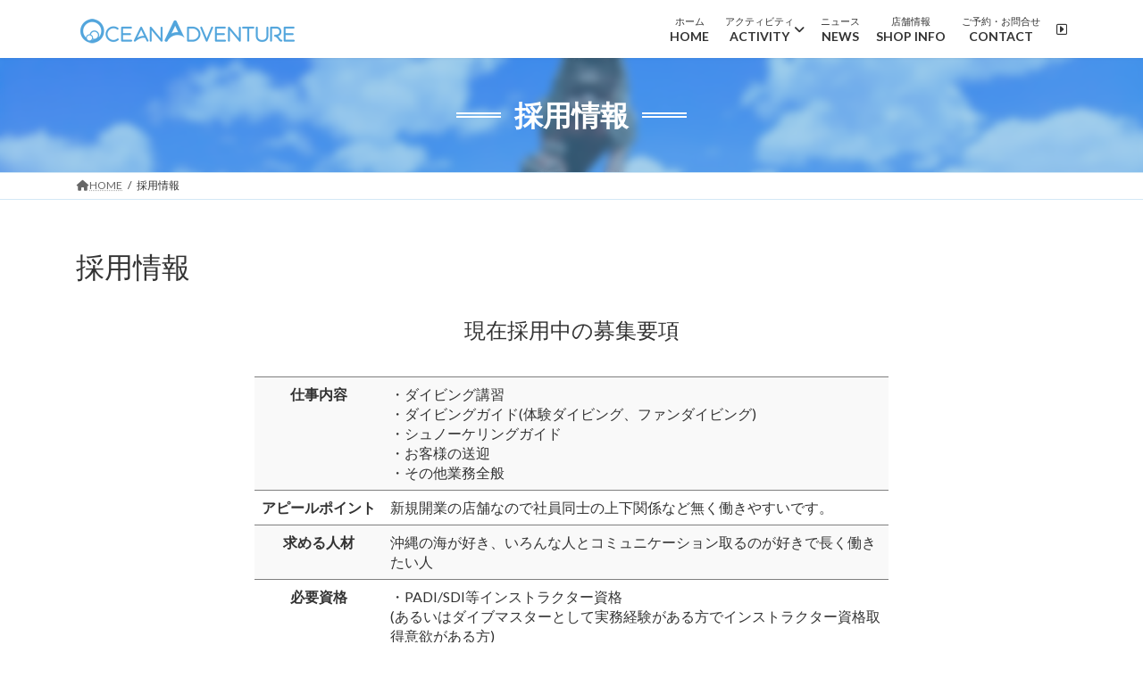

--- FILE ---
content_type: text/html; charset=UTF-8
request_url: https://oceanadventure.jp/recruiting
body_size: 15728
content:
<!DOCTYPE html>
<html lang="ja">
<head>
<meta charset="utf-8">
<meta http-equiv="X-UA-Compatible" content="IE=edge">
<meta name="viewport" content="width=device-width, initial-scale=1">
<title>採用情報 | 沖縄 恩納村のダイビングショップ「オーシャンアドベンチャー」</title>
<meta name='robots' content='max-image-preview:large' />
<link rel='dns-prefetch' href='//oceanadventure.jp' />
<link rel="alternate" type="application/rss+xml" title="沖縄 恩納村のダイビングショップ「オーシャンアドベンチャー」 &raquo; フィード" href="https://oceanadventure.jp/feed" />
<link rel="alternate" title="oEmbed (JSON)" type="application/json+oembed" href="https://oceanadventure.jp/wp-json/oembed/1.0/embed?url=https%3A%2F%2Foceanadventure.jp%2Frecruiting" />
<link rel="alternate" title="oEmbed (XML)" type="text/xml+oembed" href="https://oceanadventure.jp/wp-json/oembed/1.0/embed?url=https%3A%2F%2Foceanadventure.jp%2Frecruiting&#038;format=xml" />
<meta name="description" content="沖縄恩納村のダイビングショップ「オーシャンアドベンチャー」では、正社員を募集しています。詳しくは詳細をご覧ください。" /><style id='wp-img-auto-sizes-contain-inline-css' type='text/css'>
img:is([sizes=auto i],[sizes^="auto," i]){contain-intrinsic-size:3000px 1500px}
/*# sourceURL=wp-img-auto-sizes-contain-inline-css */
</style>
<!-- <link rel='stylesheet' id='vkExUnit_common_style-css' href='https://oceanadventure.jp/wp-content/plugins/vk-all-in-one-expansion-unit/assets/css/vkExUnit_style.css?ver=9.102.0.1' type='text/css' media='all' /> -->
<link rel="stylesheet" type="text/css" href="//oceanadventure.jp/wp-content/cache/wpfc-minified/epaim20v/84pqh.css" media="all"/>
<style id='vkExUnit_common_style-inline-css' type='text/css'>
.grecaptcha-badge{bottom: 85px !important;}
:root {--ver_page_top_button_url:url(https://oceanadventure.jp/wp-content/plugins/vk-all-in-one-expansion-unit/assets/images/to-top-btn-icon.svg);}@font-face {font-weight: normal;font-style: normal;font-family: "vk_sns";src: url("https://oceanadventure.jp/wp-content/plugins/vk-all-in-one-expansion-unit/inc/sns/icons/fonts/vk_sns.eot?-bq20cj");src: url("https://oceanadventure.jp/wp-content/plugins/vk-all-in-one-expansion-unit/inc/sns/icons/fonts/vk_sns.eot?#iefix-bq20cj") format("embedded-opentype"),url("https://oceanadventure.jp/wp-content/plugins/vk-all-in-one-expansion-unit/inc/sns/icons/fonts/vk_sns.woff?-bq20cj") format("woff"),url("https://oceanadventure.jp/wp-content/plugins/vk-all-in-one-expansion-unit/inc/sns/icons/fonts/vk_sns.ttf?-bq20cj") format("truetype"),url("https://oceanadventure.jp/wp-content/plugins/vk-all-in-one-expansion-unit/inc/sns/icons/fonts/vk_sns.svg?-bq20cj#vk_sns") format("svg");}
.veu_promotion-alert__content--text {border: 1px solid rgba(0,0,0,0.125);padding: 0.5em 1em;border-radius: var(--vk-size-radius);margin-bottom: var(--vk-margin-block-bottom);font-size: 0.875rem;}/* Alert Content部分に段落タグを入れた場合に最後の段落の余白を0にする */.veu_promotion-alert__content--text p:last-of-type{margin-bottom:0;margin-top: 0;}
/*# sourceURL=vkExUnit_common_style-inline-css */
</style>
<style id='wp-emoji-styles-inline-css' type='text/css'>
img.wp-smiley, img.emoji {
display: inline !important;
border: none !important;
box-shadow: none !important;
height: 1em !important;
width: 1em !important;
margin: 0 0.07em !important;
vertical-align: -0.1em !important;
background: none !important;
padding: 0 !important;
}
/*# sourceURL=wp-emoji-styles-inline-css */
</style>
<style id='classic-theme-styles-inline-css' type='text/css'>
/*! This file is auto-generated */
.wp-block-button__link{color:#fff;background-color:#32373c;border-radius:9999px;box-shadow:none;text-decoration:none;padding:calc(.667em + 2px) calc(1.333em + 2px);font-size:1.125em}.wp-block-file__button{background:#32373c;color:#fff;text-decoration:none}
/*# sourceURL=/wp-includes/css/classic-themes.min.css */
</style>
<!-- <link rel='stylesheet' id='responsive-lightbox-nivo-css' href='https://oceanadventure.jp/wp-content/plugins/responsive-lightbox/assets/nivo/nivo-lightbox.min.css?ver=2.4.8' type='text/css' media='all' /> -->
<!-- <link rel='stylesheet' id='responsive-lightbox-nivo-default-css' href='https://oceanadventure.jp/wp-content/plugins/responsive-lightbox/assets/nivo/themes/default/default.css?ver=2.4.8' type='text/css' media='all' /> -->
<!-- <link rel='stylesheet' id='wpel-style-css' href='https://oceanadventure.jp/wp-content/plugins/wp-external-links/public/css/wpel.css?ver=2.62' type='text/css' media='all' /> -->
<!-- <link rel='stylesheet' id='if-menu-site-css-css' href='https://oceanadventure.jp/wp-content/plugins/if-menu/assets/if-menu-site.css?ver=6.9' type='text/css' media='all' /> -->
<!-- <link rel='stylesheet' id='grw-public-main-css-css' href='https://oceanadventure.jp/wp-content/plugins/widget-google-reviews/assets/css/public-main.css?ver=5.2' type='text/css' media='all' /> -->
<!-- <link rel='stylesheet' id='lightning-common-style-css' href='https://oceanadventure.jp/wp-content/themes/lightning/_g3/assets/css/style.css?ver=15.29.4' type='text/css' media='all' /> -->
<link rel="stylesheet" type="text/css" href="//oceanadventure.jp/wp-content/cache/wpfc-minified/dh5slxzg/84pqh.css" media="all"/>
<style id='lightning-common-style-inline-css' type='text/css'>
/* Lightning */:root {--vk-color-primary:#52a5dc;--vk-color-primary-dark:#4284b0;--vk-color-primary-vivid:#5ab6f2;--g_nav_main_acc_icon_open_url:url(https://oceanadventure.jp/wp-content/themes/lightning/_g3/inc/vk-mobile-nav/package/images/vk-menu-acc-icon-open-black.svg);--g_nav_main_acc_icon_close_url: url(https://oceanadventure.jp/wp-content/themes/lightning/_g3/inc/vk-mobile-nav/package/images/vk-menu-close-black.svg);--g_nav_sub_acc_icon_open_url: url(https://oceanadventure.jp/wp-content/themes/lightning/_g3/inc/vk-mobile-nav/package/images/vk-menu-acc-icon-open-white.svg);--g_nav_sub_acc_icon_close_url: url(https://oceanadventure.jp/wp-content/themes/lightning/_g3/inc/vk-mobile-nav/package/images/vk-menu-close-white.svg);}
:root{--swiper-navigation-color: #fff;}
html{scroll-padding-top:var(--vk-size-admin-bar);}
/* vk-mobile-nav */:root {--vk-mobile-nav-menu-btn-bg-src: url("https://oceanadventure.jp/wp-content/themes/lightning/_g3/inc/vk-mobile-nav/package/images/vk-menu-btn-black.svg");--vk-mobile-nav-menu-btn-close-bg-src: url("https://oceanadventure.jp/wp-content/themes/lightning/_g3/inc/vk-mobile-nav/package/images/vk-menu-close-black.svg");--vk-menu-acc-icon-open-black-bg-src: url("https://oceanadventure.jp/wp-content/themes/lightning/_g3/inc/vk-mobile-nav/package/images/vk-menu-acc-icon-open-black.svg");--vk-menu-acc-icon-open-white-bg-src: url("https://oceanadventure.jp/wp-content/themes/lightning/_g3/inc/vk-mobile-nav/package/images/vk-menu-acc-icon-open-white.svg");--vk-menu-acc-icon-close-black-bg-src: url("https://oceanadventure.jp/wp-content/themes/lightning/_g3/inc/vk-mobile-nav/package/images/vk-menu-close-black.svg");--vk-menu-acc-icon-close-white-bg-src: url("https://oceanadventure.jp/wp-content/themes/lightning/_g3/inc/vk-mobile-nav/package/images/vk-menu-close-white.svg");}
/*# sourceURL=lightning-common-style-inline-css */
</style>
<!-- <link rel='stylesheet' id='lightning-design-style-css' href='https://oceanadventure.jp/wp-content/themes/lightning/_g3/design-skin/origin3/css/style.css?ver=15.29.4' type='text/css' media='all' /> -->
<link rel="stylesheet" type="text/css" href="//oceanadventure.jp/wp-content/cache/wpfc-minified/6w9ll53z/84pqh.css" media="all"/>
<style id='lightning-design-style-inline-css' type='text/css'>
.tagcloud a:before { font-family: "Font Awesome 5 Free";content: "\f02b";font-weight: bold; }
/*# sourceURL=lightning-design-style-inline-css */
</style>
<!-- <link rel='stylesheet' id='vk-blog-card-css' href='https://oceanadventure.jp/wp-content/themes/lightning/_g3/inc/vk-wp-oembed-blog-card/package/css/blog-card.css?ver=6.9' type='text/css' media='all' /> -->
<!-- <link rel='stylesheet' id='veu-cta-css' href='https://oceanadventure.jp/wp-content/plugins/vk-all-in-one-expansion-unit/inc/call-to-action/package/assets/css/style.css?ver=9.102.0.1' type='text/css' media='all' /> -->
<!-- <link rel='stylesheet' id='lightning-theme-style-css' href='https://oceanadventure.jp/wp-content/themes/ocean-adventure/style.css?ver=1.0.0.2024.04.22.00.00.00' type='text/css' media='all' /> -->
<link rel="stylesheet" type="text/css" href="//oceanadventure.jp/wp-content/cache/wpfc-minified/d795v1k9/84pqy.css" media="all"/>
<link rel="https://api.w.org/" href="https://oceanadventure.jp/wp-json/" /><link rel="alternate" title="JSON" type="application/json" href="https://oceanadventure.jp/wp-json/wp/v2/pages/1771" /><link rel="EditURI" type="application/rsd+xml" title="RSD" href="https://oceanadventure.jp/xmlrpc.php?rsd" />
<meta name="generator" content="WordPress 6.9" />
<link rel="canonical" href="https://oceanadventure.jp/recruiting" />
<link rel='shortlink' href='https://oceanadventure.jp/?p=1771' />
<!-- [ VK All in One Expansion Unit OGP ] -->
<meta property="og:site_name" content="沖縄 恩納村のダイビングショップ「オーシャンアドベンチャー」" />
<meta property="og:url" content="https://oceanadventure.jp/recruiting" />
<meta property="og:title" content="採用情報 | 沖縄 恩納村のダイビングショップ「オーシャンアドベンチャー」" />
<meta property="og:description" content="沖縄恩納村のダイビングショップ「オーシャンアドベンチャー」では、正社員を募集しています。詳しくは詳細をご覧ください。" />
<meta property="og:type" content="article" />
<meta property="og:image" content="https://oceanadventure.jp/wp-content/uploads/2022/04/no-thumbnail.jpg" />
<meta property="og:image:width" content="640" />
<meta property="og:image:height" content="360" />
<!-- [ / VK All in One Expansion Unit OGP ] -->
<!-- [ VK All in One Expansion Unit twitter card ] -->
<meta name="twitter:card" content="summary_large_image">
<meta name="twitter:description" content="沖縄恩納村のダイビングショップ「オーシャンアドベンチャー」では、正社員を募集しています。詳しくは詳細をご覧ください。">
<meta name="twitter:title" content="採用情報 | 沖縄 恩納村のダイビングショップ「オーシャンアドベンチャー」">
<meta name="twitter:url" content="https://oceanadventure.jp/recruiting">
<meta name="twitter:image" content="https://oceanadventure.jp/wp-content/uploads/2022/04/no-thumbnail.jpg">
<meta name="twitter:domain" content="oceanadventure.jp">
<meta name="twitter:site" content="@5oceanadventure">
<!-- [ / VK All in One Expansion Unit twitter card ] -->
<link rel="icon" href="https://oceanadventure.jp/wp-content/uploads/2022/04/cropped-favicon-32x32.png" sizes="32x32" />
<link rel="icon" href="https://oceanadventure.jp/wp-content/uploads/2022/04/cropped-favicon-192x192.png" sizes="192x192" />
<link rel="apple-touch-icon" href="https://oceanadventure.jp/wp-content/uploads/2022/04/cropped-favicon-180x180.png" />
<meta name="msapplication-TileImage" content="https://oceanadventure.jp/wp-content/uploads/2022/04/cropped-favicon-270x270.png" />
<style id='global-styles-inline-css' type='text/css'>
:root{--wp--preset--aspect-ratio--square: 1;--wp--preset--aspect-ratio--4-3: 4/3;--wp--preset--aspect-ratio--3-4: 3/4;--wp--preset--aspect-ratio--3-2: 3/2;--wp--preset--aspect-ratio--2-3: 2/3;--wp--preset--aspect-ratio--16-9: 16/9;--wp--preset--aspect-ratio--9-16: 9/16;--wp--preset--color--black: #000000;--wp--preset--color--cyan-bluish-gray: #abb8c3;--wp--preset--color--white: #ffffff;--wp--preset--color--pale-pink: #f78da7;--wp--preset--color--vivid-red: #cf2e2e;--wp--preset--color--luminous-vivid-orange: #ff6900;--wp--preset--color--luminous-vivid-amber: #fcb900;--wp--preset--color--light-green-cyan: #7bdcb5;--wp--preset--color--vivid-green-cyan: #00d084;--wp--preset--color--pale-cyan-blue: #8ed1fc;--wp--preset--color--vivid-cyan-blue: #0693e3;--wp--preset--color--vivid-purple: #9b51e0;--wp--preset--gradient--vivid-cyan-blue-to-vivid-purple: linear-gradient(135deg,rgba(6,147,227,1) 0%,rgb(155,81,224) 100%);--wp--preset--gradient--light-green-cyan-to-vivid-green-cyan: linear-gradient(135deg,rgb(122,220,180) 0%,rgb(0,208,130) 100%);--wp--preset--gradient--luminous-vivid-amber-to-luminous-vivid-orange: linear-gradient(135deg,rgba(252,185,0,1) 0%,rgba(255,105,0,1) 100%);--wp--preset--gradient--luminous-vivid-orange-to-vivid-red: linear-gradient(135deg,rgba(255,105,0,1) 0%,rgb(207,46,46) 100%);--wp--preset--gradient--very-light-gray-to-cyan-bluish-gray: linear-gradient(135deg,rgb(238,238,238) 0%,rgb(169,184,195) 100%);--wp--preset--gradient--cool-to-warm-spectrum: linear-gradient(135deg,rgb(74,234,220) 0%,rgb(151,120,209) 20%,rgb(207,42,186) 40%,rgb(238,44,130) 60%,rgb(251,105,98) 80%,rgb(254,248,76) 100%);--wp--preset--gradient--blush-light-purple: linear-gradient(135deg,rgb(255,206,236) 0%,rgb(152,150,240) 100%);--wp--preset--gradient--blush-bordeaux: linear-gradient(135deg,rgb(254,205,165) 0%,rgb(254,45,45) 50%,rgb(107,0,62) 100%);--wp--preset--gradient--luminous-dusk: linear-gradient(135deg,rgb(255,203,112) 0%,rgb(199,81,192) 50%,rgb(65,88,208) 100%);--wp--preset--gradient--pale-ocean: linear-gradient(135deg,rgb(255,245,203) 0%,rgb(182,227,212) 50%,rgb(51,167,181) 100%);--wp--preset--gradient--electric-grass: linear-gradient(135deg,rgb(202,248,128) 0%,rgb(113,206,126) 100%);--wp--preset--gradient--midnight: linear-gradient(135deg,rgb(2,3,129) 0%,rgb(40,116,252) 100%);--wp--preset--gradient--vivid-green-cyan-to-vivid-cyan-blue: linear-gradient(135deg,rgba(0,208,132,1) 0%,rgba(6,147,227,1) 100%);--wp--preset--font-size--small: 14px;--wp--preset--font-size--medium: 20px;--wp--preset--font-size--large: 24px;--wp--preset--font-size--x-large: 42px;--wp--preset--font-size--regular: 16px;--wp--preset--font-size--huge: 36px;--wp--preset--spacing--20: 0.44rem;--wp--preset--spacing--30: 0.67rem;--wp--preset--spacing--40: 1rem;--wp--preset--spacing--50: 1.5rem;--wp--preset--spacing--60: 2.25rem;--wp--preset--spacing--70: 3.38rem;--wp--preset--spacing--80: 5.06rem;--wp--preset--shadow--natural: 6px 6px 9px rgba(0, 0, 0, 0.2);--wp--preset--shadow--deep: 12px 12px 50px rgba(0, 0, 0, 0.4);--wp--preset--shadow--sharp: 6px 6px 0px rgba(0, 0, 0, 0.2);--wp--preset--shadow--outlined: 6px 6px 0px -3px rgb(255, 255, 255), 6px 6px rgb(0, 0, 0);--wp--preset--shadow--crisp: 6px 6px 0px rgb(0, 0, 0);}:where(.is-layout-flex){gap: 0.5em;}:where(.is-layout-grid){gap: 0.5em;}body .is-layout-flex{display: flex;}.is-layout-flex{flex-wrap: wrap;align-items: center;}.is-layout-flex > :is(*, div){margin: 0;}body .is-layout-grid{display: grid;}.is-layout-grid > :is(*, div){margin: 0;}:where(.wp-block-columns.is-layout-flex){gap: 2em;}:where(.wp-block-columns.is-layout-grid){gap: 2em;}:where(.wp-block-post-template.is-layout-flex){gap: 1.25em;}:where(.wp-block-post-template.is-layout-grid){gap: 1.25em;}.has-black-color{color: var(--wp--preset--color--black) !important;}.has-cyan-bluish-gray-color{color: var(--wp--preset--color--cyan-bluish-gray) !important;}.has-white-color{color: var(--wp--preset--color--white) !important;}.has-pale-pink-color{color: var(--wp--preset--color--pale-pink) !important;}.has-vivid-red-color{color: var(--wp--preset--color--vivid-red) !important;}.has-luminous-vivid-orange-color{color: var(--wp--preset--color--luminous-vivid-orange) !important;}.has-luminous-vivid-amber-color{color: var(--wp--preset--color--luminous-vivid-amber) !important;}.has-light-green-cyan-color{color: var(--wp--preset--color--light-green-cyan) !important;}.has-vivid-green-cyan-color{color: var(--wp--preset--color--vivid-green-cyan) !important;}.has-pale-cyan-blue-color{color: var(--wp--preset--color--pale-cyan-blue) !important;}.has-vivid-cyan-blue-color{color: var(--wp--preset--color--vivid-cyan-blue) !important;}.has-vivid-purple-color{color: var(--wp--preset--color--vivid-purple) !important;}.has-black-background-color{background-color: var(--wp--preset--color--black) !important;}.has-cyan-bluish-gray-background-color{background-color: var(--wp--preset--color--cyan-bluish-gray) !important;}.has-white-background-color{background-color: var(--wp--preset--color--white) !important;}.has-pale-pink-background-color{background-color: var(--wp--preset--color--pale-pink) !important;}.has-vivid-red-background-color{background-color: var(--wp--preset--color--vivid-red) !important;}.has-luminous-vivid-orange-background-color{background-color: var(--wp--preset--color--luminous-vivid-orange) !important;}.has-luminous-vivid-amber-background-color{background-color: var(--wp--preset--color--luminous-vivid-amber) !important;}.has-light-green-cyan-background-color{background-color: var(--wp--preset--color--light-green-cyan) !important;}.has-vivid-green-cyan-background-color{background-color: var(--wp--preset--color--vivid-green-cyan) !important;}.has-pale-cyan-blue-background-color{background-color: var(--wp--preset--color--pale-cyan-blue) !important;}.has-vivid-cyan-blue-background-color{background-color: var(--wp--preset--color--vivid-cyan-blue) !important;}.has-vivid-purple-background-color{background-color: var(--wp--preset--color--vivid-purple) !important;}.has-black-border-color{border-color: var(--wp--preset--color--black) !important;}.has-cyan-bluish-gray-border-color{border-color: var(--wp--preset--color--cyan-bluish-gray) !important;}.has-white-border-color{border-color: var(--wp--preset--color--white) !important;}.has-pale-pink-border-color{border-color: var(--wp--preset--color--pale-pink) !important;}.has-vivid-red-border-color{border-color: var(--wp--preset--color--vivid-red) !important;}.has-luminous-vivid-orange-border-color{border-color: var(--wp--preset--color--luminous-vivid-orange) !important;}.has-luminous-vivid-amber-border-color{border-color: var(--wp--preset--color--luminous-vivid-amber) !important;}.has-light-green-cyan-border-color{border-color: var(--wp--preset--color--light-green-cyan) !important;}.has-vivid-green-cyan-border-color{border-color: var(--wp--preset--color--vivid-green-cyan) !important;}.has-pale-cyan-blue-border-color{border-color: var(--wp--preset--color--pale-cyan-blue) !important;}.has-vivid-cyan-blue-border-color{border-color: var(--wp--preset--color--vivid-cyan-blue) !important;}.has-vivid-purple-border-color{border-color: var(--wp--preset--color--vivid-purple) !important;}.has-vivid-cyan-blue-to-vivid-purple-gradient-background{background: var(--wp--preset--gradient--vivid-cyan-blue-to-vivid-purple) !important;}.has-light-green-cyan-to-vivid-green-cyan-gradient-background{background: var(--wp--preset--gradient--light-green-cyan-to-vivid-green-cyan) !important;}.has-luminous-vivid-amber-to-luminous-vivid-orange-gradient-background{background: var(--wp--preset--gradient--luminous-vivid-amber-to-luminous-vivid-orange) !important;}.has-luminous-vivid-orange-to-vivid-red-gradient-background{background: var(--wp--preset--gradient--luminous-vivid-orange-to-vivid-red) !important;}.has-very-light-gray-to-cyan-bluish-gray-gradient-background{background: var(--wp--preset--gradient--very-light-gray-to-cyan-bluish-gray) !important;}.has-cool-to-warm-spectrum-gradient-background{background: var(--wp--preset--gradient--cool-to-warm-spectrum) !important;}.has-blush-light-purple-gradient-background{background: var(--wp--preset--gradient--blush-light-purple) !important;}.has-blush-bordeaux-gradient-background{background: var(--wp--preset--gradient--blush-bordeaux) !important;}.has-luminous-dusk-gradient-background{background: var(--wp--preset--gradient--luminous-dusk) !important;}.has-pale-ocean-gradient-background{background: var(--wp--preset--gradient--pale-ocean) !important;}.has-electric-grass-gradient-background{background: var(--wp--preset--gradient--electric-grass) !important;}.has-midnight-gradient-background{background: var(--wp--preset--gradient--midnight) !important;}.has-small-font-size{font-size: var(--wp--preset--font-size--small) !important;}.has-medium-font-size{font-size: var(--wp--preset--font-size--medium) !important;}.has-large-font-size{font-size: var(--wp--preset--font-size--large) !important;}.has-x-large-font-size{font-size: var(--wp--preset--font-size--x-large) !important;}
/*# sourceURL=global-styles-inline-css */
</style>
<!-- <link rel='stylesheet' id='contact-form-7-css' href='https://oceanadventure.jp/wp-content/plugins/contact-form-7/includes/css/styles.css?ver=5.9.8' type='text/css' media='all' /> -->
<link rel="stylesheet" type="text/css" href="//oceanadventure.jp/wp-content/cache/wpfc-minified/21pw124f/84pqh.css" media="all"/>
<link rel='stylesheet' id='font-awesome-css' href='https://cdnjs.cloudflare.com/ajax/libs/font-awesome/6.5.2/css/all.min.css' type='text/css' media='all' />
<link rel='stylesheet' id='add_google_fonts_Lato-css' href='//fonts.googleapis.com/css2?family=Lato%3Awght%40400%3B700&#038;display=swap&#038;subset=japanese&#038;ver=15.29.4' type='text/css' media='all' />
</head>
<body class="wp-singular page-template-default page page-id-1771 wp-embed-responsive wp-theme-lightning wp-child-theme-ocean-adventure recruiting device-pc fa_v6_css post-name-recruiting post-type-page">
<a class="skip-link screen-reader-text" href="#main">コンテンツへスキップ</a>
<a class="skip-link screen-reader-text" href="#vk-mobile-nav">ナビゲーションに移動</a>
<div id="loading">
<header id="site-header" class="site-header site-header--layout--nav-float">
<div id="site-header-container" class="site-header-container container">
<div class="site-header-logo">
<a href="https://oceanadventure.jp/" data-wpel-link="internal">
<span><img src="https://oceanadventure.jp/wp-content/uploads/2022/04/logo.png" width="250" height="60" alt="沖縄 恩納村のダイビングショップ「オーシャンアドベンチャー」" /></span>
</a>
</div>
<nav id="global-nav" class="global-nav global-nav--layout--float-right"><ul id="menu-header-navi" class="menu vk-menu-acc global-nav-list nav"><li id="menu-item-195" class="menu-item menu-item-type-post_type menu-item-object-page menu-item-home"><a href="https://oceanadventure.jp/" data-wpel-link="internal"><strong class="global-nav-name">HOME</strong></a></li>
<li id="menu-item-2749" class="menu-activity menu-item menu-item-type-custom menu-item-object-custom menu-item-has-children menu-item-anchor"><a href="#"><strong class="global-nav-name">ACTIVITY</strong></a>
<ul class="sub-menu">
<li id="menu-item-1085" class="menu-item menu-item-type-post_type_archive menu-item-object-activity"><a href="https://oceanadventure.jp/activity" data-wpel-link="internal">アクティビティ一覧</a></li>
<li id="menu-item-2693" class="menu-item menu-item-type-taxonomy menu-item-object-activity-category"><a href="https://oceanadventure.jp/activity/snorkeling" data-wpel-link="internal">シュノーケリング一覧</a></li>
<li id="menu-item-2694" class="menu-item menu-item-type-taxonomy menu-item-object-activity-category"><a href="https://oceanadventure.jp/activity/trial-diving" data-wpel-link="internal">体験ダイビング一覧</a></li>
<li id="menu-item-678" class="menu-item menu-item-type-taxonomy menu-item-object-activity-category"><a href="https://oceanadventure.jp/activity/license" data-wpel-link="internal">ライセンス各種取得・講習一覧</a></li>
<li id="menu-item-2695" class="menu-item menu-item-type-taxonomy menu-item-object-activity-category"><a href="https://oceanadventure.jp/activity/fundive" data-wpel-link="internal">ファンダイビング一覧</a></li>
<li id="menu-item-1126" class="menu-item menu-item-type-taxonomy menu-item-object-activity-category"><a href="https://oceanadventure.jp/activity/options" data-wpel-link="internal">各種オプション一覧</a></li>
<li id="menu-item-2107" class="menu-item menu-item-type-taxonomy menu-item-object-activity-category"><a href="https://oceanadventure.jp/activity/recommend" data-wpel-link="internal">オススメコース</a></li>
</ul>
</li>
<li id="menu-item-2746" class="menu-item menu-item-type-post_type menu-item-object-page"><a href="https://oceanadventure.jp/news-list" data-wpel-link="internal"><strong class="global-nav-name">NEWS</strong></a></li>
<li id="menu-item-2747" class="menu-item menu-item-type-post_type menu-item-object-page"><a href="https://oceanadventure.jp/company-profile" data-wpel-link="internal"><strong class="global-nav-name">SHOP INFO</strong></a></li>
<li id="menu-item-2016" class="menu-item menu-item-type-post_type menu-item-object-page"><a href="https://oceanadventure.jp/contact" data-wpel-link="internal"><strong class="global-nav-name">CONTACT</strong></a></li>
<li id="menu-item-869" class="other-menu menu-item menu-item-type-custom menu-item-object-custom current-menu-parent menu-item-has-children menu-item-anchor"><a title="更にメニューを見る" href="#"><strong class="global-nav-name"><i class="far fa-caret-square-right"></i></strong></a>
<ul class="sub-menu">
<li id="menu-item-861" class="menu-item menu-item-type-post_type menu-item-object-page"><a href="https://oceanadventure.jp/faq" data-wpel-link="internal">よくあるご質問とその答え</a></li>
<li id="menu-item-856" class="menu-item menu-item-type-post_type menu-item-object-page"><a href="https://oceanadventure.jp/rendezvous" data-wpel-link="internal">ご送迎・集合場所のご案内</a></li>
<li id="menu-item-2779" class="menu-item menu-item-type-post_type menu-item-object-page"><a href="https://oceanadventure.jp/hotels" data-wpel-link="internal">おすすめの弊社周辺宿泊施設</a></li>
<li id="menu-item-857" class="menu-item menu-item-type-post_type menu-item-object-page"><a href="https://oceanadventure.jp/belongings" data-wpel-link="internal">持ち物のご案内</a></li>
<li id="menu-item-2100" class="menu-item menu-item-type-post_type menu-item-object-page"><a href="https://oceanadventure.jp/sending" data-wpel-link="internal">ダイビング器材の発送・返送</a></li>
<li id="menu-item-858" class="menu-item menu-item-type-post_type menu-item-object-page"><a href="https://oceanadventure.jp/price" data-wpel-link="internal">各種料金のご案内</a></li>
<li id="menu-item-1018" class="menu-item menu-item-type-post_type menu-item-object-page"><a href="https://oceanadventure.jp/discount" data-wpel-link="internal">お得な割引について</a></li>
<li id="menu-item-934" class="menu-item menu-item-type-post_type menu-item-object-page"><a href="https://oceanadventure.jp/about-sdi" data-wpel-link="internal">指導団体《SDI》とは</a></li>
<li id="menu-item-859" class="menu-item menu-item-type-post_type menu-item-object-page"><a href="https://oceanadventure.jp/medical-notice" data-wpel-link="internal">病歴診断書について</a></li>
<li id="menu-item-1019" class="menu-item menu-item-type-post_type menu-item-object-page"><a href="https://oceanadventure.jp/reservation-notice" data-wpel-link="internal">ご予約について</a></li>
<li id="menu-item-860" class="menu-item menu-item-type-post_type menu-item-object-page"><a href="https://oceanadventure.jp/payment" data-wpel-link="internal">お支払い方法</a></li>
<li id="menu-item-1785" class="menu-item menu-item-type-post_type menu-item-object-page current-menu-item page_item page-item-1771 current_page_item"><a href="https://oceanadventure.jp/recruiting" data-wpel-link="internal">採用情報</a></li>
</ul>
</li>
</ul></nav>        </div>
</header>
<div class="adjustment"></div>
<div class="page-header"><div class="page-header-inner container">
<h1 class="page-header-title">採用情報</h1></div></div><!-- [ /.page-header ] -->
<!-- [ #breadcrumb ] --><div id="breadcrumb" class="breadcrumb"><div class="container"><ol class="breadcrumb-list" itemscope itemtype="https://schema.org/BreadcrumbList"><li class="breadcrumb-list__item breadcrumb-list__item--home" itemprop="itemListElement" itemscope itemtype="http://schema.org/ListItem"><a href="https://oceanadventure.jp" itemprop="item" data-wpel-link="internal"><i class="fas fa-fw fa-home"></i><span itemprop="name">HOME</span></a><meta itemprop="position" content="1" /></li><li class="breadcrumb-list__item" itemprop="itemListElement" itemscope itemtype="http://schema.org/ListItem"><span itemprop="name">採用情報</span><meta itemprop="position" content="2" /></li></ol></div></div><!-- [ /#breadcrumb ] -->
<div class="site-body">
<div class="site-body-container container">
<div class="main-section" id="main" role="main">
<div id="post-1771" class="entry entry-full post-1771 page type-page status-publish has-post-thumbnail hentry no-wpautop">
<div class="entry-body">
<section class="recruiting">
<h2 class="h2">採用情報</h2>
<div style="height:30px" aria-hidden="true" class="wp-block-spacer"></div>
<h4 class="text-center">現在採用中の募集要項</h4>
<div style="height:30px" aria-hidden="true" class="wp-block-spacer"></div>
<div class="container">
<div class="row">
<div class="col-12 col-sm-12 col-md-1 col-lg-2 hidden-xs"></div>
<div class="col-12 col-sm-12 col-md-10 col-lg-8">
<table class="table table-striped">
<tbody>
<tr>
<th>仕事内容</th>
<td>
・ダイビング講習<br />
・ダイビングガイド(体験ダイビング、ファンダイビング)<br />
・シュノーケリングガイド<br />
・お客様の送迎<br />
・その他業務全般
</td>
</tr>
<tr>
<th nowrap="nowrap">アピールポイント</th>
<td>
新規開業の店舗なので社員同士の上下関係など無く働きやすいです。
</td>
</tr>
<tr>
<th>求める人材</th>
<td>
沖縄の海が好き、いろんな人とコミュニケーション取るのが好きで長く働きたい人
</td>
</tr>
<tr>
<th>必要資格</th>
<td>
・PADI/SDI等インストラクター資格<br />
(あるいはダイブマスターとして実務経験がある方でインストラクター資格取得意欲がある方)<br />
・普通運転免許証(AT限定可)<br />
・潜水士 (入社後取得可)
</td>
</tr>
<tr>
<th>勤務時間・曜日</th>
<td>
8:00～17:00(変動あり)
</td>
</tr>
<tr>
<th>休暇・休日</th>
<td>
5～6日/月(交替制)
</td>
</tr>
<tr>
<th>勤務地</th>
<td>
沖縄県国頭郡恩納村
</td>
</tr>
<tr>
<th>待遇・福利厚生</th>
<td>
・社会保険完備<br />
・ダイビング器材購入時の社員割引<br />
・資格取得支援制度
</td>
</tr>
<tr>
<th>給与</th>
<td>
月給 150,000円 〜 180,000円
</td>
</tr>
<tr>
<th>雇用形態</th>
<td>
正社員
</td>
</tr>
<tr>
<th>選考方法</th>
<td>
書類選考→zoom1次面接→対面2次面接
</td>
</tr>
<tr>
<th>応募方法</th>
<td>
以下宛までメールにて履歴書の送付をお願いします。<br />
<span style="text-decoration: underline;">recruit[at]oceanadventure.jp</span><br />
<small>([at]を@に変えてください)</small><br />
書類選考の上、後日ご連絡いたします。<br />
</td>
</tr>
<tr>
<th>採用担当</th>
<td>
永野
</td>
</tr>
</tbody>
</table>
</div>
<div class="col-12 col-sm-12 col-md-1 col-lg-2 hidden-xs"></div>
</div>
</div>
</section>
<div style="height:60px" aria-hidden="true" class="wp-block-spacer"></div><section class="veu_cta" id="veu_cta-468"><h1 class="cta_title">初めての方も、そして経験者の方も大歓迎！</h1><div class="cta_body"><div class="cta_body_image cta_body_image_left"><a href="https://oceanadventure.jp/contact" rel="nofollow" target="_blank" data-wpel-link="internal"><img width="1024" height="1024" src="https://oceanadventure.jp/wp-content/uploads/2022/05/CTA-1024x1024.jpg" class="attachment-large size-large" alt="" /></a></div><div class="cta_body_txt image_exist">沖縄でのオーシャンアクティビティは、沖縄恩納村のダイビングショップOcean Adventureへ！<br /><br />Ocean Adventureで主催している各種コースについてのご予約・お問い合わせ、また弊社についてのお問い合わせはこちらまでお寄せください。<br /><br />経験豊富なフタッフが懇切丁寧にお答え、アドバイス、ご提案をさせていただきます。<br /></div><div class="cta_body_link"><a href="https://oceanadventure.jp/contact" rel="nofollow" class="btn btn-primary btn-block btn-lg" target="_blank" data-wpel-link="internal">ご予約、お問い合わせは<br class="visible-xs" />Ocean Adventureまで</a></div></div><!-- [ /.vkExUnit_cta_body ] --></section><div class="veu_socialSet veu_socialSet-position-after veu_contentAddSection"><script>window.twttr=(function(d,s,id){var js,fjs=d.getElementsByTagName(s)[0],t=window.twttr||{};if(d.getElementById(id))return t;js=d.createElement(s);js.id=id;js.src="https://platform.twitter.com/widgets.js";fjs.parentNode.insertBefore(js,fjs);t._e=[];t.ready=function(f){t._e.push(f);};return t;}(document,"script","twitter-wjs"));</script><ul><li class="sb_facebook sb_icon"><a class="sb_icon_inner" href="//www.facebook.com/sharer.php?src=bm&u=https%3A%2F%2Foceanadventure.jp%2Frecruiting&amp;t=%E6%8E%A1%E7%94%A8%E6%83%85%E5%A0%B1%20%7C%20%E6%B2%96%E7%B8%84%20%E6%81%A9%E7%B4%8D%E6%9D%91%E3%81%AE%E3%83%80%E3%82%A4%E3%83%93%E3%83%B3%E3%82%B0%E3%82%B7%E3%83%A7%E3%83%83%E3%83%97%E3%80%8C%E3%82%AA%E3%83%BC%E3%82%B7%E3%83%A3%E3%83%B3%E3%82%A2%E3%83%89%E3%83%99%E3%83%B3%E3%83%81%E3%83%A3%E3%83%BC%E3%80%8D" target="_blank" onclick="window.open(this.href,'FBwindow','width=650,height=450,menubar=no,toolbar=no,scrollbars=yes');return false;"><span class="vk_icon_w_r_sns_fb icon_sns"></span><span class="sns_txt">Facebook</span><span class="veu_count_sns_fb"></span></a></li><li class="sb_x_twitter sb_icon"><a class="sb_icon_inner" href="//twitter.com/intent/tweet?url=https%3A%2F%2Foceanadventure.jp%2Frecruiting&amp;text=%E6%8E%A1%E7%94%A8%E6%83%85%E5%A0%B1%20%7C%20%E6%B2%96%E7%B8%84%20%E6%81%A9%E7%B4%8D%E6%9D%91%E3%81%AE%E3%83%80%E3%82%A4%E3%83%93%E3%83%B3%E3%82%B0%E3%82%B7%E3%83%A7%E3%83%83%E3%83%97%E3%80%8C%E3%82%AA%E3%83%BC%E3%82%B7%E3%83%A3%E3%83%B3%E3%82%A2%E3%83%89%E3%83%99%E3%83%B3%E3%83%81%E3%83%A3%E3%83%BC%E3%80%8D" target="_blank" ><span class="vk_icon_w_r_sns_x_twitter icon_sns"></span><span class="sns_txt">X</span></a></li><li class="sb_bluesky sb_icon"><a class="sb_icon_inner" href="https://bsky.app/intent/compose?text=%E6%8E%A1%E7%94%A8%E6%83%85%E5%A0%B1%20%7C%20%E6%B2%96%E7%B8%84%20%E6%81%A9%E7%B4%8D%E6%9D%91%E3%81%AE%E3%83%80%E3%82%A4%E3%83%93%E3%83%B3%E3%82%B0%E3%82%B7%E3%83%A7%E3%83%83%E3%83%97%E3%80%8C%E3%82%AA%E3%83%BC%E3%82%B7%E3%83%A3%E3%83%B3%E3%82%A2%E3%83%89%E3%83%99%E3%83%B3%E3%83%81%E3%83%A3%E3%83%BC%E3%80%8D%0Ahttps%3A%2F%2Foceanadventure.jp%2Frecruiting" target="_blank" ><span class="vk_icon_w_r_sns_bluesky icon_sns"></span><span class="sns_txt">Bluesky</span></a></li><li class="sb_pocket sb_icon"><a class="sb_icon_inner"  href="//getpocket.com/edit?url=https%3A%2F%2Foceanadventure.jp%2Frecruiting&title=%E6%8E%A1%E7%94%A8%E6%83%85%E5%A0%B1%20%7C%20%E6%B2%96%E7%B8%84%20%E6%81%A9%E7%B4%8D%E6%9D%91%E3%81%AE%E3%83%80%E3%82%A4%E3%83%93%E3%83%B3%E3%82%B0%E3%82%B7%E3%83%A7%E3%83%83%E3%83%97%E3%80%8C%E3%82%AA%E3%83%BC%E3%82%B7%E3%83%A3%E3%83%B3%E3%82%A2%E3%83%89%E3%83%99%E3%83%B3%E3%83%81%E3%83%A3%E3%83%BC%E3%80%8D" target="_blank"  onclick="window.open(this.href,'Pokcetwindow','width=650,height=450,menubar=no,toolbar=no,scrollbars=yes');return false;"><span class="vk_icon_w_r_sns_pocket icon_sns"></span><span class="sns_txt">Pocket</span><span class="veu_count_sns_pocket"></span></a></li></ul></div><!-- [ /.socialSet ] -->            </div>
</div><!-- [ /#post-1771 ] -->
</div><!-- [ /.main-section ] -->
</div><!-- [ /.site-body-container ] -->
</div><!-- [ /.site-body ] -->
<footer class="site-footer">
<nav class="footer-nav"><div class="container"><ul id="menu-footer-navi" class="menu footer-nav-list nav nav--line"><li id="menu-item-653" class="menu-item menu-item-type-post_type_archive menu-item-object-activity menu-item-653"><a href="https://oceanadventure.jp/activity" data-wpel-link="internal">アクティビティ一覧</a></li>
<li id="menu-item-2677" class="menu-item menu-item-type-taxonomy menu-item-object-activity-category menu-item-2677"><a href="https://oceanadventure.jp/activity/snorkeling" data-wpel-link="internal">シュノーケリング</a></li>
<li id="menu-item-2678" class="menu-item menu-item-type-taxonomy menu-item-object-activity-category menu-item-2678"><a href="https://oceanadventure.jp/activity/trial-diving" data-wpel-link="internal">体験ダイビング</a></li>
<li id="menu-item-655" class="menu-item menu-item-type-taxonomy menu-item-object-activity-category menu-item-655"><a href="https://oceanadventure.jp/activity/license" data-wpel-link="internal">ライセンス各種取得・講習</a></li>
<li id="menu-item-2701" class="menu-item menu-item-type-taxonomy menu-item-object-activity-category menu-item-2701"><a href="https://oceanadventure.jp/activity/fundive" data-wpel-link="internal">ファンダイビング</a></li>
<li id="menu-item-1122" class="menu-item menu-item-type-taxonomy menu-item-object-activity-category menu-item-1122"><a href="https://oceanadventure.jp/activity/options" data-wpel-link="internal">各種オプション</a></li>
<li id="menu-item-2111" class="menu-item menu-item-type-taxonomy menu-item-object-activity-category menu-item-2111"><a href="https://oceanadventure.jp/activity/recommend" data-wpel-link="internal">オススメコース</a></li>
</ul></div></nav>    
<div class="container site-footer-content">
<div class="row">
<div class="col-lg-4 col-md-6"><aside class="widget-odd widget-last widget-first widget-1 widget widget_text" id="text-3"><h4 class="widget-title site-footer-title">Ocean Adventure</h4>			<div class="textwidget"><strong>株式会社オーシャンアドベンチャー<br />
Ocean Adventure, Inc.</strong>
<br><br>
<b>Address</b><br>
沖縄県国頭郡恩納村名嘉真90-2<br><a href="https://goo.gl/maps/VoyXbKcAxqaqDAF67" data-wpel-link="external" target="_blank" rel="nofollow external noopener noreferrer" class="wpel-icon-right"><i class="fa-solid fa-map-location"></i> Google Map<span class="wpel-icon wpel-image wpel-icon-3"></span></a><br>
<br>
<b>Hours</b><br>
Monday–Friday: 08:00AM–06:00PM<br>
Saturday & Sunday: 08:00AM–06:00PM<br>
<br>
<b>TEL</b> <a href="tel:050-3172-3172" data-wpel-link="internal">050-3172-3172</a><br>
<br>
<b>Contact</b> <a href="https://oceanadventure.jp/contact" data-wpel-link="internal">Click Here</a><br>
<br>
<b>SNS</b><br>
<a href="https://twitter.com/5oceanadventure" class="footer-sns-link"><i class="fa-brands fa-x-twitter"></i> X/Twitter</a><br>
<a href="https://www.facebook.com/people/%E3%82%AA%E3%83%BC%E3%82%B7%E3%83%A3%E3%83%B3-%E3%82%A2%E3%83%89%E3%83%99%E3%83%B3%E3%83%81%E3%83%A3%E3%83%BC/pfbid0pVCVE7kUB7UsQuwC74PXyr18j4PebZ8mjWUvNP3LzCV41VvFkgFF2r9DtrYYCA5El/" class="footer-sns-link"><i class="fa-brands fa-facebook"></i> facebook</a><br>
<a href="https://www.instagram.com/oceanadventure.2021.12" class="footer-sns-link"><i class="fa-brands fa-instagram"></i> Instagram</a><br>
<a href="https://www.youtube.com/channel/UCNHNsArCvue3M5eM6iBSqgA" class="footer-sns-link"><i class="fa-brands fa-youtube"></i> YouTube</a></div>
</aside></div><div class="col-lg-4 col-md-6"><aside class="widget-odd widget-last widget-first widget-1 widget widget_nav_menu" id="nav_menu-2"><h4 class="widget-title site-footer-title">Contents</h4><div class="menu-widget-menu-container"><ul id="menu-widget-menu" class="menu"><li id="menu-item-522" class="menu-item menu-item-type-post_type menu-item-object-page menu-item-home menu-item-522"><a href="https://oceanadventure.jp/" data-wpel-link="internal">HOME</a></li>
<li id="menu-item-2751" class="menu-item menu-item-type-post_type_archive menu-item-object-blog menu-item-2751"><a href="https://oceanadventure.jp/blog" data-wpel-link="internal">BLOG</a></li>
<li id="menu-item-523" class="menu-item menu-item-type-post_type menu-item-object-page menu-item-523"><a href="https://oceanadventure.jp/news-list" data-wpel-link="internal">NEWS</a></li>
<li id="menu-item-660" class="menu-item menu-item-type-post_type_archive menu-item-object-activity menu-item-660"><a href="https://oceanadventure.jp/activity" data-wpel-link="internal">アクティビティ一覧</a></li>
<li id="menu-item-855" class="menu-item menu-item-type-post_type menu-item-object-page menu-item-855"><a href="https://oceanadventure.jp/faq" data-wpel-link="internal">よくあるご質問とその答え</a></li>
<li id="menu-item-526" class="menu-item menu-item-type-post_type menu-item-object-page menu-item-526"><a href="https://oceanadventure.jp/contact" data-wpel-link="internal">ご予約・お問い合わせ</a></li>
<li id="menu-item-2752" class="menu-item menu-item-type-post_type menu-item-object-page menu-item-2752"><a href="https://oceanadventure.jp/company-profile" data-wpel-link="internal">会社概要</a></li>
<li id="menu-item-1787" class="menu-item menu-item-type-post_type menu-item-object-page current-menu-item page_item page-item-1771 current_page_item menu-item-1787"><a href="https://oceanadventure.jp/recruiting" aria-current="page" data-wpel-link="internal">採用情報</a></li>
</ul></div></aside></div><div class="col-lg-4 col-md-6">
<aside class="widget-odd widget-last widget-first widget-1 widget widget_recent_entries" id="recent-posts-3">
<h4 class="widget-title site-footer-title">Recent Posts</h4>
<ul>
<li>
<a href="https://oceanadventure.jp/blog/2025/02/2864" data-wpel-link="internal">おすすめRestaurant ①【FLIPPER】</a>
</li>
<li>
<a href="https://oceanadventure.jp/blog/2025/02/2842" data-wpel-link="internal">沖縄のおすすめ観光地③【アメリカンビレッジ】</a>
</li>
<li>
<a href="https://oceanadventure.jp/blog/2025/02/2821" data-wpel-link="internal">沖縄のおすすめ観光地②【ター滝】</a>
</li>
<li>
<a href="https://oceanadventure.jp/blog/2025/02/2811" data-wpel-link="internal">沖縄のおすすめ観光地①【CAVE OKINAWA】</a>
</li>
<li>
<a href="https://oceanadventure.jp/news/2024/04/09/2770" data-wpel-link="internal">テレビ朝日【ナスD大冒険TV】へ映像提供しました</a>
</li>
<li>
<a href="https://oceanadventure.jp/news/2023/02/26/1323" data-wpel-link="internal">Amazonギフト券　レビューキャンペーン</a>
</li>
<li>
<a href="https://oceanadventure.jp/news/2022/12/16/1668" data-wpel-link="internal">おきなわ彩発見NEXT地域クーポン　お取り扱いスタート!</a>
</li>
<li>
<a href="https://oceanadventure.jp/news/2022/11/11/1654" data-wpel-link="internal">ファンダイバー必見!クリスマスダイブ開催予定</a>
</li>
<li>
<a href="https://oceanadventure.jp/news/2022/10/14/1596" data-wpel-link="internal">SNSが新しくなりました!</a>
</li>
<li>
<a href="https://oceanadventure.jp/news/2022/09/06/1539" data-wpel-link="internal">ファンダイバー必見!ハロウィンダイブ開催予定</a>
</li>
</ul>
</aside></div>            </div>
</div>
<div class="container site-footer-copyright">
<p>
<img src="https://oceanadventure.jp/wp-content/themes/ocean-adventure/assets/images/footer-logo.png" class="copyright-logo" alt="沖縄 恩納村のダイビングショップ「オーシャンアドベンチャー」" width="200" height="22">
<br />
Copyright &copy; 沖縄 恩納村のダイビングショップ「オーシャンアドベンチャー」 All Rights Reserved.
</p>
<div class="menu-footer-copyright-menu-container"><ul id="menu-footer-copyright-menu" class="menu"><li id="menu-item-239" class="menu-item menu-item-type-post_type menu-item-object-page menu-item-239"><a href="https://oceanadventure.jp/privacy-policy" data-wpel-link="internal">プライバシーポリシー</a></li>
<li id="menu-item-242" class="menu-item menu-item-type-post_type menu-item-object-page menu-item-242"><a href="https://oceanadventure.jp/company-profile" data-wpel-link="internal">会社概要</a></li>
<li id="menu-item-240" class="menu-item menu-item-type-post_type menu-item-object-page menu-item-240"><a href="https://oceanadventure.jp/contact" data-wpel-link="internal">ご予約・お問い合わせ</a></li>
<li id="menu-item-241" class="menu-item menu-item-type-post_type menu-item-object-page menu-item-241"><a href="https://oceanadventure.jp/sitemap" data-wpel-link="internal">サイトマップ</a></li>
</ul></div>    </div>
</footer>
<div class="sp-footer visible-sm fixed-bottom">
<div class="row align-items-center">
<div class="col">
<a href="https://oceanadventure.jp/" class="sp-footer-link" >
<i class="fa-solid fa-house"></i><br />
<span>HOME</span>
</a>
</div>
<div class="col">
<a href="https://twitter.com/5oceanadventure" target="_blank" class="sp-footer-link">
<i class="fa-brands fa-x-twitter"></i><br />
<span>X/Twitter</span>
</a>
</div>
<div class="col">
<a href="https://www.facebook.com/profile.php?id=100085211352671" target="_blank" class="sp-footer-link">
<i class="fa-brands fa-facebook"></i><br />
<span>facebook</span>
</a>
</div>
<div class="col">
<a href="https://www.instagram.com/oceanadventure.2021.12" target="_blank" class="sp-footer-link">
<i class="fa-brands fa-instagram"></i><br />
<span>instagram</span>
</a>
</div>
<!-- div class="col">
<a href="https://www.youtube.com/channel/UCNHNsArCvue3M5eM6iBSqgA" target="_blank" class="sp-footer-link">
<i class="fa-brands fa-youtube"></i><br />
<span>YouTube</span>
</a>
</div -->
<div class="col">
<a href="https://lin.ee/WA0CWJ3" target="_blank" class="sp-footer-link">
<i class="fa-brands fa-line"></i><br />
<span>LINE</span>
</a>
</div>
<div class="col">
<a href="https://oceanadventure.jp/contact" class="sp-footer-link" >
<i class="fa-regular fa-envelope"></i><br />
<span>お問合せ</span>
</a>
</div>
</div>
</div>
</div><div id="vk-mobile-nav-menu-btn" class="vk-mobile-nav-menu-btn position-right">MENU</div><div class="vk-mobile-nav vk-mobile-nav-drop-in" id="vk-mobile-nav"><nav class="vk-mobile-nav-menu-outer" role="navigation"><ul id="menu-mobile-menu" class="vk-menu-acc menu"><li id="menu-item-543" class="menu-item menu-item-type-post_type menu-item-object-page menu-item-home menu-item-543"><a href="https://oceanadventure.jp/" data-wpel-link="internal">HOME</a></li>
<li id="menu-item-2741" class="menu-item menu-item-type-post_type_archive menu-item-object-activity menu-item-has-children menu-item-2741"><a href="https://oceanadventure.jp/activity" data-wpel-link="internal">ACTIVITY</a>
<ul class="sub-menu">
<li id="menu-item-871" class="menu-item menu-item-type-post_type_archive menu-item-object-activity menu-item-871"><a href="https://oceanadventure.jp/activity" data-wpel-link="internal">アクティビティ一覧</a></li>
<li id="menu-item-2686" class="menu-item menu-item-type-taxonomy menu-item-object-activity-category menu-item-2686"><a href="https://oceanadventure.jp/activity/snorkeling" data-wpel-link="internal">シュノーケリング一覧</a></li>
<li id="menu-item-2687" class="menu-item menu-item-type-taxonomy menu-item-object-activity-category menu-item-2687"><a href="https://oceanadventure.jp/activity/trial-diving" data-wpel-link="internal">体験ダイビング一覧</a></li>
<li id="menu-item-673" class="menu-item menu-item-type-taxonomy menu-item-object-activity-category menu-item-673"><a href="https://oceanadventure.jp/activity/license" data-wpel-link="internal">ライセンス各種取得・講習一覧</a></li>
<li id="menu-item-2688" class="menu-item menu-item-type-taxonomy menu-item-object-activity-category menu-item-2688"><a href="https://oceanadventure.jp/activity/fundive" data-wpel-link="internal">ファンダイビング一覧</a></li>
<li id="menu-item-1124" class="menu-item menu-item-type-taxonomy menu-item-object-activity-category menu-item-1124"><a href="https://oceanadventure.jp/activity/options" data-wpel-link="internal">各種オプション一覧</a></li>
<li id="menu-item-2109" class="menu-item menu-item-type-taxonomy menu-item-object-activity-category menu-item-2109"><a href="https://oceanadventure.jp/activity/recommend" data-wpel-link="internal">オススメコース</a></li>
</ul>
</li>
<li id="menu-item-2742" class="menu-item menu-item-type-post_type menu-item-object-page menu-item-2742"><a href="https://oceanadventure.jp/news-list" data-wpel-link="internal">NEWS</a></li>
<li id="menu-item-2750" class="menu-item menu-item-type-post_type menu-item-object-page menu-item-2750"><a href="https://oceanadventure.jp/company-profile" data-wpel-link="internal">SHOP INFO</a></li>
<li id="menu-item-2015" class="menu-item menu-item-type-post_type menu-item-object-page menu-item-2015"><a href="https://oceanadventure.jp/contact" data-wpel-link="internal">CONTACT</a></li>
<li id="menu-item-880" class="menu-item menu-item-type-custom menu-item-object-custom current-menu-parent menu-item-has-children menu-item-880 menu-item-anchor"><a href="#">各種ご案内</a>
<ul class="sub-menu">
<li id="menu-item-886" class="menu-item menu-item-type-post_type menu-item-object-page menu-item-886"><a href="https://oceanadventure.jp/faq" data-wpel-link="internal">よくあるご質問とその答え</a></li>
<li id="menu-item-881" class="menu-item menu-item-type-post_type menu-item-object-page menu-item-881"><a href="https://oceanadventure.jp/rendezvous" data-wpel-link="internal">ご送迎・集合場所のご案内</a></li>
<li id="menu-item-2777" class="menu-item menu-item-type-post_type menu-item-object-page menu-item-2777"><a href="https://oceanadventure.jp/hotels" data-wpel-link="internal">おすすめの弊社周辺宿泊施設</a></li>
<li id="menu-item-882" class="menu-item menu-item-type-post_type menu-item-object-page menu-item-882"><a href="https://oceanadventure.jp/belongings" data-wpel-link="internal">持ち物のご案内</a></li>
<li id="menu-item-2099" class="menu-item menu-item-type-post_type menu-item-object-page menu-item-2099"><a href="https://oceanadventure.jp/sending" data-wpel-link="internal">ダイビング器材の発送・返送</a></li>
<li id="menu-item-883" class="menu-item menu-item-type-post_type menu-item-object-page menu-item-883"><a href="https://oceanadventure.jp/price" data-wpel-link="internal">各種料金のご案内</a></li>
<li id="menu-item-1016" class="menu-item menu-item-type-post_type menu-item-object-page menu-item-1016"><a href="https://oceanadventure.jp/discount" data-wpel-link="internal">お得な割引について</a></li>
<li id="menu-item-933" class="menu-item menu-item-type-post_type menu-item-object-page menu-item-933"><a href="https://oceanadventure.jp/about-sdi" data-wpel-link="internal">指導団体《SDI》とは</a></li>
<li id="menu-item-884" class="menu-item menu-item-type-post_type menu-item-object-page menu-item-884"><a href="https://oceanadventure.jp/medical-notice" data-wpel-link="internal">病歴診断書について</a></li>
<li id="menu-item-1017" class="menu-item menu-item-type-post_type menu-item-object-page menu-item-1017"><a href="https://oceanadventure.jp/reservation-notice" data-wpel-link="internal">ご予約について</a></li>
<li id="menu-item-885" class="menu-item menu-item-type-post_type menu-item-object-page menu-item-885"><a href="https://oceanadventure.jp/payment" data-wpel-link="internal">お支払い方法</a></li>
<li id="menu-item-2014" class="menu-item menu-item-type-post_type menu-item-object-page menu-item-2014"><a href="https://oceanadventure.jp/contact" data-wpel-link="internal">ご予約・お問い合わせ</a></li>
<li id="menu-item-1786" class="menu-item menu-item-type-post_type menu-item-object-page current-menu-item page_item page-item-1771 current_page_item menu-item-1786"><a href="https://oceanadventure.jp/recruiting" aria-current="page" data-wpel-link="internal">採用情報</a></li>
</ul>
</li>
</ul></nav></div>
<script type="text/javascript" src="https://oceanadventure.jp/wp-includes/js/jquery/jquery.min.js?ver=3.7.1" id="jquery-core-js"></script>
<script type="text/javascript" src="https://oceanadventure.jp/wp-includes/js/jquery/jquery-migrate.min.js?ver=3.4.1" id="jquery-migrate-js"></script>
<script type="text/javascript" src="https://oceanadventure.jp/wp-content/plugins/responsive-lightbox/assets/nivo/nivo-lightbox.min.js?ver=2.4.8" id="responsive-lightbox-nivo-js"></script>
<script type="text/javascript" src="https://oceanadventure.jp/wp-includes/js/underscore.min.js?ver=1.13.7" id="underscore-js"></script>
<script type="text/javascript" src="https://oceanadventure.jp/wp-content/plugins/responsive-lightbox/assets/infinitescroll/infinite-scroll.pkgd.min.js?ver=6.9" id="responsive-lightbox-infinite-scroll-js"></script>
<script type="text/javascript" id="responsive-lightbox-js-before">
/* <![CDATA[ */
var rlArgs = {"script":"nivo","selector":"lightbox","customEvents":"ajaxComplete","activeGalleries":true,"effect":"fade","clickOverlayToClose":true,"keyboardNav":true,"errorMessage":"The requested content cannot be loaded. Please try again later.","woocommerce_gallery":false,"ajaxurl":"https:\/\/oceanadventure.jp\/wp-admin\/admin-ajax.php","nonce":"dedaeaf153","preview":false,"postId":1771,"scriptExtension":false};
//# sourceURL=responsive-lightbox-js-before
/* ]]> */
</script>
<script type="text/javascript" src="https://oceanadventure.jp/wp-content/plugins/responsive-lightbox/js/front.js?ver=2.4.8" id="responsive-lightbox-js"></script>
<script type="text/javascript" id="vkExUnit_master-js-js-extra">
/* <![CDATA[ */
var vkExOpt = {"ajax_url":"https://oceanadventure.jp/wp-admin/admin-ajax.php","hatena_entry":"https://oceanadventure.jp/wp-json/vk_ex_unit/v1/hatena_entry/","facebook_entry":"https://oceanadventure.jp/wp-json/vk_ex_unit/v1/facebook_entry/","facebook_count_enable":"","entry_count":"1","entry_from_post":"","homeUrl":"https://oceanadventure.jp/"};
//# sourceURL=vkExUnit_master-js-js-extra
/* ]]> */
</script>
<script type="text/javascript" src="https://oceanadventure.jp/wp-content/plugins/vk-all-in-one-expansion-unit/assets/js/all.min.js?ver=9.102.0.1" id="vkExUnit_master-js-js"></script>
<script type="text/javascript" defer="defer" src="https://oceanadventure.jp/wp-content/plugins/widget-google-reviews/assets/js/public-main.js?ver=5.2" id="grw-public-main-js-js"></script>
<script type="text/javascript" src="https://oceanadventure.jp/wp-content/themes/ocean-adventure/functions.js?ver=1.0.0.2024.04.22.00.00.00" id="function-js"></script>
<script type="text/javascript" src="https://oceanadventure.jp/wp-content/themes/ocean-adventure/assets/menuspy/menuspy.min.js?ver=6.9" id="menuspy-js"></script>
<script type="text/javascript" id="lightning-js-js-extra">
/* <![CDATA[ */
var lightningOpt = {"header_scrool":"1","add_header_offset_margin":"1"};
//# sourceURL=lightning-js-js-extra
/* ]]> */
</script>
<script type="text/javascript" src="https://oceanadventure.jp/wp-content/themes/lightning/_g3/assets/js/main.js?ver=15.29.4" id="lightning-js-js"></script>
<script type="text/javascript" src="https://oceanadventure.jp/wp-content/plugins/vk-all-in-one-expansion-unit/inc/smooth-scroll/js/smooth-scroll.min.js?ver=9.102.0.1" id="smooth-scroll-js-js"></script>
<script type="speculationrules">
{"prefetch":[{"source":"document","where":{"and":[{"href_matches":"/*"},{"not":{"href_matches":["/wp-*.php","/wp-admin/*","/wp-content/uploads/*","/wp-content/*","/wp-content/plugins/*","/wp-content/themes/ocean-adventure/*","/wp-content/themes/lightning/_g3/*","/*\\?(.+)"]}},{"not":{"selector_matches":"a[rel~=\"nofollow\"]"}},{"not":{"selector_matches":".no-prefetch, .no-prefetch a"}}]},"eagerness":"conservative"}]}
</script>
<!-- Google tag (gtag.js) -->
<script async src="https://www.googletagmanager.com/gtag/js?id=G-H50SD5RQ1F"></script>
<script>
window.dataLayer = window.dataLayer || [];
function gtag() {
dataLayer.push(arguments);
}
gtag('js', new Date());
gtag('config', 'G-H50SD5RQ1F');
</script><a href="#top" id="page_top" class="page_top_btn">PAGE TOP</a><script type="text/javascript" src="https://oceanadventure.jp/wp-includes/js/dist/hooks.min.js?ver=dd5603f07f9220ed27f1" id="wp-hooks-js"></script>
<script type="text/javascript" src="https://oceanadventure.jp/wp-includes/js/dist/i18n.min.js?ver=c26c3dc7bed366793375" id="wp-i18n-js"></script>
<script type="text/javascript" id="wp-i18n-js-after">
/* <![CDATA[ */
wp.i18n.setLocaleData( { 'text direction\u0004ltr': [ 'ltr' ] } );
//# sourceURL=wp-i18n-js-after
/* ]]> */
</script>
<script type="text/javascript" src="https://oceanadventure.jp/wp-content/plugins/contact-form-7/includes/swv/js/index.js?ver=5.9.8" id="swv-js"></script>
<script type="text/javascript" id="contact-form-7-js-extra">
/* <![CDATA[ */
var wpcf7 = {"api":{"root":"https://oceanadventure.jp/wp-json/","namespace":"contact-form-7/v1"}};
var wpcf7 = {"api":{"root":"https://oceanadventure.jp/wp-json/","namespace":"contact-form-7/v1"}};
//# sourceURL=contact-form-7-js-extra
/* ]]> */
</script>
<script type="text/javascript" id="contact-form-7-js-translations">
/* <![CDATA[ */
( function( domain, translations ) {
var localeData = translations.locale_data[ domain ] || translations.locale_data.messages;
localeData[""].domain = domain;
wp.i18n.setLocaleData( localeData, domain );
} )( "contact-form-7", {"translation-revision-date":"2024-07-17 08:16:16+0000","generator":"GlotPress\/4.0.1","domain":"messages","locale_data":{"messages":{"":{"domain":"messages","plural-forms":"nplurals=1; plural=0;","lang":"ja_JP"},"This contact form is placed in the wrong place.":["\u3053\u306e\u30b3\u30f3\u30bf\u30af\u30c8\u30d5\u30a9\u30fc\u30e0\u306f\u9593\u9055\u3063\u305f\u4f4d\u7f6e\u306b\u7f6e\u304b\u308c\u3066\u3044\u307e\u3059\u3002"],"Error:":["\u30a8\u30e9\u30fc:"]}},"comment":{"reference":"includes\/js\/index.js"}} );
//# sourceURL=contact-form-7-js-translations
/* ]]> */
</script>
<script type="text/javascript" src="https://oceanadventure.jp/wp-content/plugins/contact-form-7/includes/js/index.js?ver=5.9.8" id="contact-form-7-js"></script>
<script id="wp-emoji-settings" type="application/json">
{"baseUrl":"https://s.w.org/images/core/emoji/17.0.2/72x72/","ext":".png","svgUrl":"https://s.w.org/images/core/emoji/17.0.2/svg/","svgExt":".svg","source":{"concatemoji":"https://oceanadventure.jp/wp-includes/js/wp-emoji-release.min.js?ver=6.9"}}
</script>
<script type="module">
/* <![CDATA[ */
/*! This file is auto-generated */
const a=JSON.parse(document.getElementById("wp-emoji-settings").textContent),o=(window._wpemojiSettings=a,"wpEmojiSettingsSupports"),s=["flag","emoji"];function i(e){try{var t={supportTests:e,timestamp:(new Date).valueOf()};sessionStorage.setItem(o,JSON.stringify(t))}catch(e){}}function c(e,t,n){e.clearRect(0,0,e.canvas.width,e.canvas.height),e.fillText(t,0,0);t=new Uint32Array(e.getImageData(0,0,e.canvas.width,e.canvas.height).data);e.clearRect(0,0,e.canvas.width,e.canvas.height),e.fillText(n,0,0);const a=new Uint32Array(e.getImageData(0,0,e.canvas.width,e.canvas.height).data);return t.every((e,t)=>e===a[t])}function p(e,t){e.clearRect(0,0,e.canvas.width,e.canvas.height),e.fillText(t,0,0);var n=e.getImageData(16,16,1,1);for(let e=0;e<n.data.length;e++)if(0!==n.data[e])return!1;return!0}function u(e,t,n,a){switch(t){case"flag":return n(e,"\ud83c\udff3\ufe0f\u200d\u26a7\ufe0f","\ud83c\udff3\ufe0f\u200b\u26a7\ufe0f")?!1:!n(e,"\ud83c\udde8\ud83c\uddf6","\ud83c\udde8\u200b\ud83c\uddf6")&&!n(e,"\ud83c\udff4\udb40\udc67\udb40\udc62\udb40\udc65\udb40\udc6e\udb40\udc67\udb40\udc7f","\ud83c\udff4\u200b\udb40\udc67\u200b\udb40\udc62\u200b\udb40\udc65\u200b\udb40\udc6e\u200b\udb40\udc67\u200b\udb40\udc7f");case"emoji":return!a(e,"\ud83e\u1fac8")}return!1}function f(e,t,n,a){let r;const o=(r="undefined"!=typeof WorkerGlobalScope&&self instanceof WorkerGlobalScope?new OffscreenCanvas(300,150):document.createElement("canvas")).getContext("2d",{willReadFrequently:!0}),s=(o.textBaseline="top",o.font="600 32px Arial",{});return e.forEach(e=>{s[e]=t(o,e,n,a)}),s}function r(e){var t=document.createElement("script");t.src=e,t.defer=!0,document.head.appendChild(t)}a.supports={everything:!0,everythingExceptFlag:!0},new Promise(t=>{let n=function(){try{var e=JSON.parse(sessionStorage.getItem(o));if("object"==typeof e&&"number"==typeof e.timestamp&&(new Date).valueOf()<e.timestamp+604800&&"object"==typeof e.supportTests)return e.supportTests}catch(e){}return null}();if(!n){if("undefined"!=typeof Worker&&"undefined"!=typeof OffscreenCanvas&&"undefined"!=typeof URL&&URL.createObjectURL&&"undefined"!=typeof Blob)try{var e="postMessage("+f.toString()+"("+[JSON.stringify(s),u.toString(),c.toString(),p.toString()].join(",")+"));",a=new Blob([e],{type:"text/javascript"});const r=new Worker(URL.createObjectURL(a),{name:"wpTestEmojiSupports"});return void(r.onmessage=e=>{i(n=e.data),r.terminate(),t(n)})}catch(e){}i(n=f(s,u,c,p))}t(n)}).then(e=>{for(const n in e)a.supports[n]=e[n],a.supports.everything=a.supports.everything&&a.supports[n],"flag"!==n&&(a.supports.everythingExceptFlag=a.supports.everythingExceptFlag&&a.supports[n]);var t;a.supports.everythingExceptFlag=a.supports.everythingExceptFlag&&!a.supports.flag,a.supports.everything||((t=a.source||{}).concatemoji?r(t.concatemoji):t.wpemoji&&t.twemoji&&(r(t.twemoji),r(t.wpemoji)))});
//# sourceURL=https://oceanadventure.jp/wp-includes/js/wp-emoji-loader.min.js
/* ]]> */
</script>
</body>
</html><!-- WP Fastest Cache file was created in 0.62828898429871 seconds, on 20-01-26 14:36:53 --><!-- need to refresh to see cached version -->

--- FILE ---
content_type: text/css
request_url: https://oceanadventure.jp/wp-content/cache/wpfc-minified/d795v1k9/84pqy.css
body_size: 16928
content:
.blog-card{border:1px solid var(--vk-color-border);border-radius:var(--vk-size-radius);display:flex;flex-direction:row;flex-wrap:wrap-reverse}.blog-card-image-outer,.blog-card-body-outer{padding:1.5rem}@media (min-width: 576px){.blog-card-image-outer{width:calc( 100% / 3)}}.blog-card-body-outer{padding-top:0}@media (min-width: 576px){.blog-card-body-outer{padding:1.5rem;width:calc( 100% / 3 * 2)}}.blog-card-title{font-size:1.125rem}.blog-card-title a{color:var(--vk-color-text-body)}.blog-card-image-frame{border-radius:var(--vk-size-radius);border:1px solid var(--vk-color-border);display:block;overflow:hidden}.blog-card-image-src{display:block}.blog-card-site-title a{display:flex;align-items:center}.blog-card-site-title a img{margin-right:10px}.veu-cta-block+.veu_adminEdit{position:absolute;margin-top:-3em;margin-left:1em;z-index:999}.veu-cta-block+.veu_adminEdit>.btn{font-size:12px}.veu_cta{display:block;overflow:hidden;margin-top:30px;margin-bottom:30px;background-color:#efefef}.veu_cta .cta_title{display:block;overflow:hidden;margin:0;padding:12px 20px 10px;background-color:#333;color:#fff;font-size:22px;line-height:1.2em}.veu_cta .cta_body{display:block;overflow:hidden;padding:1.5em 1.5em 2em;line-height:170%}.veu_cta .cta_body_image{margin-bottom:1.5em}.veu_cta .cta_body_image img{max-width:250px}.veu_cta .cta_body_image_center{display:block;overflow:hidden;text-align:center}.veu_cta .cta_body_image_center img{display:block;margin:0 auto 15px;max-width:100%}.veu_cta .cta_body_txt{display:block;overflow:hidden}.veu_cta .cta_body_link{clear:both;margin-top:1.5em}@media (min-width:768px){.veu_cta .cta_body_image_right{float:right;margin-left:30px}.veu_cta .cta_body_image_left{float:left;margin-right:30px}}@media (max-width:767px){.veu_cta .cta_body_image img{display:block;margin:0 auto 1.5em;max-width:100%}}@font-face {
font-family: 'Cinzel';
src: url(https://oceanadventure.jp/wp-content/themes/ocean-adventure/assets/font/Cinzel/Cinzel-Medium.woff) format('woff');
font-weight: normal;
font-style: normal;
font-display: swap;
} @font-face {
font-family: 'Klee One';
src: url(https://oceanadventure.jp/wp-content/themes/ocean-adventure/assets/font/Klee/KleeOne-Regular.woff) format('woff');
font-weight: normal;
font-style: normal;
font-display: swap;
}    :root { --default-fonts: Lato, YuGothic, "游ゴシック体", "ヒラギノ角ゴ Pro W3", "メイリオ", sans-serif;
--primary-stripe: repeating-linear-gradient(-45deg, transparent, transparent 2px, rgba(82, 165, 220, 0.1) 2px, rgba(82, 165, 220, 0.1) 5px);
--secondary-stripe: repeating-linear-gradient(-45deg, transparent, transparent 10px, rgba(82, 165, 220, 0.1) 10px, rgba(82, 165, 220, 0.1) 20px);
--orange-stripe: repeating-linear-gradient(-45deg, transparent, transparent 10px, rgba(251, 92, 8, 0.1) 10px, rgba(251, 92, 8, 0.1) 20px); --oa-main: #52a5dc; --oa-main-alt: #004085; --oa-second: #fb5c08;
--oa-second-dark: #c54806; --oa-text: #333; --oa-link: #5c71db; --oa-link-alt: #dbb43b;
}  html,
body {
font-family: var(--default-fonts);
color: var(--oa-text);
}
.grecaptcha-badge {
bottom: 84px !important;
} .col,
.col-1,
.col-10,
.col-11,
.col-12,
.col-2,
.col-3,
.col-4,
.col-5,
.col-6,
.col-7,
.col-8,
.col-9,
.col-auto,
.col-lg,
.col-lg-1,
.col-lg-10,
.col-lg-11,
.col-lg-12,
.col-lg-2,
.col-lg-3,
.col-lg-4,
.col-lg-5,
.col-lg-6,
.col-lg-7,
.col-lg-8,
.col-lg-9,
.col-lg-auto,
.col-md,
.col-md-1,
.col-md-10,
.col-md-11,
.col-md-12,
.col-md-2,
.col-md-3,
.col-md-4,
.col-md-5,
.col-md-6,
.col-md-7,
.col-md-8,
.col-md-9,
.col-md-auto,
.col-sm,
.col-sm-1,
.col-sm-10,
.col-sm-11,
.col-sm-12,
.col-sm-2,
.col-sm-3,
.col-sm-4,
.col-sm-5,
.col-sm-6,
.col-sm-7,
.col-sm-8,
.col-sm-9,
.col-sm-auto,
.col-xl,
.col-xl-1,
.col-xl-10,
.col-xl-11,
.col-xl-12,
.col-xl-2,
.col-xl-3,
.col-xl-4,
.col-xl-5,
.col-xl-6,
.col-xl-7,
.col-xl-8,
.col-xl-9,
.col-xl-auto {
padding-left: 15px !important;
padding-right: 15px !important;
} h6,
.h6,
h5,
.h5,
h4,
.h4,
h3,
.h3,
h2,
.h2,
h1,
.h1 {
margin-top: 0;
margin-bottom: 0.5rem;
font-weight: 500;
line-height: 1.2;
}
h1,
.h1 {
font-size: calc(1.375rem + 1.5vw);
}
@media (min-width: 1200px) {
h1,
.h1 {
font-size: 2.5rem;
}
}
h2,
.h2 {
font-size: calc(1.325rem + 0.9vw);
}
@media (min-width: 1200px) {
h2,
.h2 {
font-size: 2rem;
}
}
h3,
.h3 {
font-size: calc(1.3rem + 0.6vw);
}
@media (min-width: 1200px) {
h3,
.h3 {
font-size: 1.75rem;
}
}
h4,
.h4 {
font-size: calc(1.275rem + 0.3vw);
}
@media (min-width: 1200px) {
h4,
.h4 {
font-size: 1.5rem;
}
}
h5,
.h5 {
font-size: 1.25rem;
}
h6,
.h6 {
font-size: 1rem;
}
.aligncenter {
display: block;
margin-left: auto;
margin-right: auto;
}
.alignright {
float: right;
margin-left: 1.5em;
}
.alignleft {
float: left;
margin-right: 1.5em;
}
.text-right {
text-align: right !important;
}
.text-left {
text-align: left !important;
}
.text-center {
text-align: center !important;
}
.text-block {
padding: 2em 2em 4em;
}
figure * {
margin-right: auto;
margin-left: auto;
}
.blockquote {
border: 10px solid #fff;
padding: 1rem;
margin: 1rem;
}
.blockquote p {
margin-bottom: 0;
}
.lead {
font-size: 95%;
margin-bottom: 0.5em;
}
.small {
font-size: .75em;
}
.delete {
color: #f00;
background-image: url(https://oceanadventure.jp/wp-content/themes/ocean-adventure/assets/images/delete.png);
background-repeat: repeat-x;
background-position: center;
padding: 0 .2em;
}
.vk_post h3.vk_post_title,
.vk_post h5.vk_post_title {
padding-bottom: 0;
}
.vk_post h3.vk_post_title a,
.vk_post h5.vk_post_title a {
font-family: var(--default-fonts);
text-decoration: none;
font-size: 1.75rem;
font-weight: normal;
padding-bottom: 0;
margin-top: 0;
margin-bottom: 0.5rem;
font-weight: 500;
line-height: 1.2;
}
.vk_post h3.vk_post_title a:hover,
.vk_post h5.vk_post_title a:hover {
text-decoration: none;
}
.vk_post_taxonomy_title_inner {
white-space: nowrap;
}
.catch {
display: flex;
align-items: center;
justify-content: center;
}
.catch:before,
.catch:after {
border-top: 1px solid;
content: "";
width: 5em;
}
.catch:before {
margin-right: 1em;
}
.catch:after {
margin-left: 1em;
}
ul {
list-style: none;
}
ul.normal {
list-style: disc;
} i.fa,
i.fa-brands,
i.fa-duotone,
i.fa-light,
i.fa-regular,
i.fa-solid,
i.fa-thin,
i.fab,
i.fad,
i.fal,
i.far,
i.fas,
i.fat {
margin-right: 0;
} table.table {
width: 100%;
max-width: 100%;
margin-bottom: 20px;
border-top: none;
border-left-width: 0;
border-right-width: 0;
}
.table-condensed>tbody>tr>td,
.table-condensed>tbody>tr>th,
.table-condensed>tfoot>tr>td,
.table-condensed>tfoot>tr>th,
.table-condensed>thead>tr>td,
.table-condensed>thead>tr>th {
padding: 5px;
}
.table>tbody>tr>td,
.table>tbody>tr>th,
.table>tfoot>tr>td,
.table>tfoot>tr>th,
.table>thead>tr>td,
.table>thead>tr>th {
padding: 8px;
line-height: 1.42857143;
vertical-align: top;
border-left-width: 0;
border-right-width: 0;
}
.table>tbody>tr,
.table>tfoot>tr,
.table>thead>tr {
border-bottom: 1px solid rgba(0, 0, 0, .5);
}
.table>tbody>tr:first-child {
border-top: 1px solid rgba(0, 0, 0, .5);
}
.table-striped>tbody>tr:nth-of-type(odd)>* {
--bs-table-accent-bg: rgba(0, 0, 0, .025);
;
}
.table>:not(caption)>*>* {
padding: 0.5rem 0.5rem;
background-color: transparent;
border-bottom-width: 1px;
box-shadow: inset 0 0 0 9999px var(--bs-table-accent-bg);
}  .well {
min-height: 20px;
padding: 19px;
margin-bottom: 20px;
background-color: #f5f5f5;
border: 1px solid #e3e3e3;
border-radius: 4px;
-webkit-box-shadow: inset 0 1px 1px rgb(0 0 0 / 5%);
box-shadow: inset 0 1px 1px rgb(0 0 0 / 5%);
} .justify-content-evenly {
justify-content: space-evenly !important;
} .site-body a img {
border: 1px solid #eee;
}
.site-body a:hover,
.site-body a img:hover {
transition: .3s;
}
.site-body a img:hover,
.site-body a:hover img {
opacity: .7;
}
.site-body a {
color: #5c71db;
text-decoration: underline;
}
.site-body a.btn,
.site-body a.btn:hover {
color: #fff;
}
.site-body a:hover {
color: #fb5c08;
text-decoration: underline;
} .hidden-xs {
display: block;
}
.visible-xs {
display: none;
}
.hidden-sm {
display: block;
}
.visible-sm {
display: none;
}
.hidden-md {
display: block;
}
.visible-md {
display: none;
}
.visible-pc {
display: none;
} ul.column-2,
ol.column-2 {
column-count: 2;
}
ul.column-3,
ol.column-3 {
column-count: 3;
}
ol.circle-num li {
list-style: none;
padding-left: 1.3em;
text-indent: -1.3em;
} .label {
display: inline;
padding: 0.2em 0.6em 0.3em;
font-size: 50%;
font-weight: normal;
line-height: 1;
color: #fff;
text-align: center;
white-space: nowrap;
vertical-align: middle;
border-radius: 0.25em;
}
.label-danger {
background-color: #d9534f;
} .alert {
margin-top: 1rem;
}
.alert-oa-default {
color: var(--oa-main-alt);
background-image: var(--secondary-stripe);
border-color: var(--oa-main);
}
.alert-oa-default-paleblue {
color: var(--oa-main-alt);
background-color: rgba(82, 165, 220, .1);
border-color: var(--oa-main);
}
.alert-oa-default-white {
color: var(--oa-main-alt);
background-color: #fff;
border-color: var(--oa-main);
}
.alert-oa-second {
color: var(--oa-second);
background-image: var(--orange-stripe);
border-color: var(--oa-second);
}
.alert-oa-second-paleorange {
color: var(--oa-second);
background-color: rgba(251, 92, 8, .1);
border-color: var(--oa-second);
}
.alert-oa-second-white {
color: var(--oa-second);
background-color: #fff;
border-color: var(--oa-second);
} .bg-pink {
background-color: rgba(255, 239, 254, 1);
}
.bg-palegreen {
background-color: rgba(225, 239, 219, 1);
} .veu_socialSet .sb_icon a {
box-shadow: none;
} #loading {
opacity: 0;
opacity: 1;
}
#loading-img {
position: relative;
}
#loading-img img {
position: fixed;
top: 50%;
left: 0;
right: 0;
bottom: 0;
margin: 0 auto;
z-index: 100;
}
#loading-img:after {
content: "";
display: block;
height: 100%;
width: 100%;
position: fixed;
opacity: 0;
z-index: 99;
} .site-header {
width: 100vw;
}
.scrolled .site-header,
.scrolled.header_scrolled .site-header {
animation: none;
min-height: inherit;
clear: both;
z-index: 1000;
position: fixed;
top: 0;
left: 0;
width: 100vw;
max-width: 100vw;
box-shadow: 0 1px 3px rgb(0 0 0 / 10%);
background-color: rgba(255, 255, 255, .75) !important;
}
.scrolled .site-header ul.nav>li>a,
.scrolled.header_scrolled .site-header ul.nav>li>a {
color: var(--vk-color-text-body) !important;
text-decoration: none;
} .device-pc .global-nav-list>li>a {
padding: 14px 0.75em; }
.device-pc .global-nav-list>li.menu-item-has-children>a {
padding-right: 1em;
margin-right: 0.75em;
}
.device-pc .global-nav-list>li.menu-item-has-children:last-child>a {
padding-right: 0;
margin-right: 0;
}
.device-pc .menu-subtitle { font-size: .7rem;
font-weight: normal;
}
.device-mobile .menu-subtitle {
display: inline-block;
font-size: .9em;
font-weight: normal;
padding-left: 1rem;
}
.device-pc .other-menu a strong i {
transition: .3s;
}
.device-pc .other-menu:hover a strong i {
transition: .3s;
transform: rotate(90deg);
}
body.device-pc:not(.home) .site-header .global-nav ul.menu li.menu-activity>a:after {
display: block;
font-family: "Font Awesome 6 free";
font-weight: 900;
position: absolute;
right: 0px;
content: "\f107" !important;
font-size: 14px;
} .page-header-title,
h1.page-header-title {}
.page-header-title,
h1.page-header-title {
position: relative;
display: inline-block;
padding: 0 65px;
text-align: center;
}
.page-header-title:before,
.page-header-title:after,
h1.page-header-title:before,
h1.page-header-title:after {
position: absolute;
top: calc(50% - 3px);
width: 50px;
height: 6px;
content: '';
border-top: solid 2px #fff;
border-bottom: solid 2px #fff;
}
.page-header-title:before,
h1.page-header-title:before {
left: 0;
}
.page-header-title:after,
h1.page-header-title:after {
right: 0;
}
.breadcrumb { border-top: 1px solid rgba(82, 165, 220, .25);
border-bottom: 1px solid rgba(82, 165, 220, .25);
} footer.site-footer {
border-top: 3px solid #fb5c08;
}
footer.site-footer:before {
content: '';
display: block;
margin-top: 2px;
border-top: 1px solid #fb5c08;
}
.site-footer-title:after,
.sub-section-title:after,
h3:after {
border-bottom: 1px solid #fb5c08;
}
footer .site-footer-copyright {
background-color: var(--vk-color-primary);
width: auto;
margin-left: calc(50% - 50vw);
margin-right: calc(50% - 50vw);
max-width: 100vw;
color: #fff;
}
footer .site-footer-copyright .copyright-logo {
max-width: 200px;
height: auto;
}
footer .menu-footer-copyright-menu-container ul {
text-align: center;
padding-left: 1.5em;
padding-right: 1.5em;
margin: .5em 0 1em;
}
footer .menu-footer-copyright-menu-container ul li {
display: inline-block;
padding: 0 .5em;
border-left: 1px solid #fff;
}
footer .menu-footer-copyright-menu-container ul li:last-child,
footer .menu-footer-copyright-menu-container ul li.wrap {
border-right: 1px solid #fff;
}
footer .menu-footer-copyright-menu-container ul li a {
color: #fff;
text-decoration-color: rgba(255, 255, 255, .5);
}
footer .footer-nav li {
padding: 0 .75em;
}
.page_top_btn {
width: 40px;
height: 40px;
border-radius: 20px;
}
.sp-footer {
background-color: var(--oa-main);
color: #fff;
text-align: center;
max-height: 70px;
height: 8%;
padding: 10px 0;
line-height: 140%;
border-top: 1px solid #fff;
}
.sp-footer a,
.sp-footer a:visited,
.sp-footer a:focus {
color: #fff;
text-decoration: none;
}
.sp-footer .row .col i {
font-size: 2rem;
}
.sp-footer .row .col span {
font-size: .75rem;
}
.sp-footer .row {
margin-right: 0;
margin-left: 0;
}
.sp-footer .row .col,
.sp-footer .row .col:first-child,
.sp-footer .row .col:last-child {
padding-left: 5px !important;
padding-right: 5px !important;
} .header_scrolled .header-top,
.header_scrolled .site-header-logo,
.header_scrolled .site-header-sub,
.header_scrolled .vk-campaign-text {
display: block;
}
.home.device-pc .site-header {
background-color: rgba(255, 255, 255, 0);
}
.header_scrolled.device-pc .site-header {
background-color: rgba(255, 255, 255, .75);
}
.home.device-pc:not(.header_scrolled) .site-header nav ul.menu li a {
color: #fff;
}
.home.header_scrolled .global-nav ul.global-nav-list>li.current-item {
transition: .3s;
background-color: var(--vk-color-primary);
opacity: .75;
} .device-mobile .vk-mobile-nav-menu-btn {
top: 15px;
right: 10px !important;
}
.device-mobile .vk-mobile-nav {
padding: 55px 10px;
}
.device-mobile .site-header,
.device-mobile.header_scrolled .site-header {
clear: both;
position: fixed;
top: 0;
left: 0;
border-bottom: 1px solid var(--vk-color-border-image);
}
.device-mobile.header_scrolled .header-top,
.device-mobile.header_scrolled .site-header-logo,
.device-mobile.header_scrolled .site-header-sub,
.device-mobile.header_scrolled .vk-campaign-text {
display: block;
}
.header_scrolled.device-mobile .site-header .global-nav {
padding-top: 7px;
}
.header_scrolled.device-mobile .global-nav-list {
height: auto;
}
.device-mobile .global-nav-list>li {
padding: 2em;
} .nivo-lightbox-theme-default .nivo-lightbox-close {
background-image: url(https://oceanadventure.jp/wp-content/themes/ocean-adventure/assets/images/close.png);
background-size: contain;
background-position: center center;
} .collapse-wrapper,
.collapse-target {
width: 100%;
}
.collapse-wrapper {
overflow: hidden; background-color: transparent;
}
.collapse-target,
.collapse-target.show {
display: block;
}
.collapse-target.hide {
display: none;
} .accordion {
border: 1px solid var(--vk-color-border); margin-bottom: 2.0em;
}
.accordion-title {
pointer-events: all;
cursor: pointer;
position: relative;
padding-top: calc(var(--vk-size-text)*1);
padding-right: calc(var(--vk-size-text)*2);
padding-bottom: calc(var(--vk-size-text)*1);
padding-left: calc(var(--vk-size-text)*1);
padding: 0.75rem 1.25rem;
background-color: rgba(0, 0, 0, .03);
margin-bottom: 0;
border-bottom: 1px solid var(--vk-color-border);
}
.accordion-title:last-child {
border-bottom-width: 0;
}
.accordion-title.accordion-open { border-bottom: 1px solid var(--vk-color-border);
}
.accordion-title:before {
display: block;
font-family: "Font Awesome 5 Free";
font-weight: bold;
position: absolute;
right: 10px;
content: "\f055" !important;
font-size: 1.5em;
}
.accordion-title.accordion-open:before {
content: "\f056" !important;
}
.accordion-content {
display: none;
padding-top: calc(var(--vk-size-text)*2);
padding-right: calc(var(--vk-size-text)*1);
padding-bottom: calc(var(--vk-size-text)*2);
padding-left: calc(var(--vk-size-text)*1); border-bottom: 1px solid var(--vk-color-border);
} .card {
margin-bottom: 2rem;
}
.list-group {
--bs-list-group-color: #212529;
--bs-list-group-bg: #fff;
--bs-list-group-border-color: rgba(0, 0, 0, 0.125);
--bs-list-group-border-width: 1px;
--bs-list-group-border-radius: 0.375rem;
--bs-list-group-item-padding-x: 1.25rem;
--bs-list-group-item-padding-y: 0.75rem;
--bs-list-group-action-color: #495057;
--bs-list-group-action-hover-color: #495057;
--bs-list-group-action-hover-bg: #f8f9fa;
--bs-list-group-action-active-color: #212529;
--bs-list-group-action-active-bg: #e9ecef;
--bs-list-group-disabled-color: #6c757d;
--bs-list-group-disabled-bg: #fff;
--bs-list-group-active-color: #fff;
--bs-list-group-active-bg: #0d6efd;
--bs-list-group-active-border-color: #0d6efd;
display: flex;
flex-direction: column;
padding-left: 0;
margin-top: 0;
margin-bottom: 0;
border-radius: var(--bs-list-group-border-radius);
}
.list-group-item {
position: relative;
display: block;
padding: var(--bs-list-group-item-padding-y) var(--bs-list-group-item-padding-x);
color: var(--bs-list-group-color);
text-decoration: none;
background-color: var(--bs-list-group-bg);
border: var(--bs-list-group-border-width) solid var(--bs-list-group-border-color);
margin-top: 0;
margin-bottom: 0;
}
.list-group-flush>.list-group-item {
border-width: 0 0 var(--bs-list-group-border-width);
}
.list-group-item:first-child {
border-top-left-radius: inherit;
border-top-right-radius: inherit;
}
.list-group-flush>.list-group-item:last-child {
border-bottom-width: 0;
}
.list-group-flush {
border-radius: 0;
} form.wpcf7-form .form-control {
display: block;
width: 100%;
padding: 0.375rem 0.75rem;
font-size: 1rem;
font-weight: 400;
line-height: 1.5;
color: #212529;
background-color: #fff;
background-clip: padding-box;
border: 1px solid #ced4da;
-webkit-appearance: none;
-moz-appearance: none;
appearance: none;
border-radius: 0.25rem;
transition: border-color .15s ease-in-out, box-shadow .15s ease-in-out;
}
form.wpcf7-form .form-select {
display: block;
width: 100%;
padding: 0.375rem 2.25rem 0.375rem 0.75rem;
-moz-padding-start: calc(0.75rem - 3px);
font-size: 1rem;
font-weight: 400;
line-height: 1.5;
color: #212529;
background-color: #fff;
background-image: url("data:image/svg+xml,%3csvg xmlns='http://www.w3.org/2000/svg' viewBox='0 0 16 16'%3e%3cpath fill='none' stroke='%23343a40' stroke-linecap='round' stroke-linejoin='round' stroke-width='2' d='M2 5l6 6 6-6'/%3e%3c/svg%3e");
background-repeat: no-repeat;
background-position: right 0.75rem center;
background-size: 16px 12px;
border: 1px solid #ced4da;
border-radius: 0.25rem;
transition: border-color .15s ease-in-out, box-shadow .15s ease-in-out;
-webkit-appearance: none;
-moz-appearance: none;
appearance: none;
}
form.wpcf7-form input[type=submit].btn {
padding: 0.375rem 1.5rem;
}
form.wpcf7-form .wpcf7-list-item {
margin-left: 0;
} .veu_cta {
background-color: rgba(251, 92, 8, .1);
margin-top: 50px;
}
.veu_cta .cta_title {
background-color: var(--oa-second);
}
.veu_cta .cta_body {
padding: .5em;
}
.veu_cta .cta_body_image_left {
margin-right: 0;
margin-bottom: 0;
}
.veu_cta .cta_body_txt {
padding: 1em 2em;
}
.veu_cta .cta_body_link {
float: right;
margin-top: 0;
clear: none;
padding: 0 2rem;
}
.veu_cta .cta_body_link a.btn {
text-decoration: none;
font-size: 1rem;
}
.veu_adminEdit {
display: none;
}  .home.device-pc .global-nav-list>li.current-item>a {
color: #fff;
} .home.device-mobile {
margin-top: 65px;
}
.home.device-pc .swiper-wrapper.ltg-slide-inner {
margin-top: -65px;
}
.home.device-pc .adjustment {
display: none;
}
.home.device-pc .lightning_swiper-container.swiper-container {
margin-top: -95px;
}
.home.device-mobile .lightning_swiper-container.swiper-container {
margin-top: 64px;
}
.home .ltg-slide-text-title,
.home .ltg-slide-text-caption {
text-shadow: 0px 0px 10px rgba(0, 0, 0, 1) !important;
}
.home .ltg-slide-text-title {
padding-bottom: .5em;
}
.home .ltg-slide-text-caption {}
.home .slant-cutting {
z-index: 2;
background-image: url(https://oceanadventure.jp/wp-content/themes/ocean-adventure/assets/images/slant-cutting.png);
width: 100%;
height: 100px;
position: relative;
top: -100px;
left: 0;
margin-bottom: -100px;
} .home .site-body {
padding-bottom: 0;
} section.oa-banner .wp-block-cover {
display: block;  padding-bottom: 20px;
color: var(--vk-color-text-body);
min-height: 100px;
}
section.oa-banner .wp-block-cover .main-banner {
padding-top: 2rem;
padding-bottom: 1rem;
} section.oa-blog {}
section.oa-blog .wp-block-cover {
background-image: var(--secondary-stripe);
}
section.oa-blog .wp-block-cover .front-blog-list {
position: relative;
}
section.oa-blog .wp-block-cover .front-blog-list h2 {
color: var(--vk-color-primary);
border-top-width: 0;
border-bottom-width: 0;
padding-left: 2rem;
padding-right: 2rem;
font-weight: bold;
margin-top: 0.5rem;
}
section.oa-blog .wp-block-cover .front-blog-list .front-blog-item {
padding-left: 0 !important;
padding-right: 0 !important; text-align: center;
overflow: hidden;
aspect-ratio: 1 / 1;
}
section.oa-blog .wp-block-cover .front-blog-list .front-blog-item:after {
display: block;
content: '';
width: 100%;
height: 100%;
background-repeat: no-repeat;
background-size: cover;
background-position: center center;
position: absolute;
top: 0;
left: 0;
z-index: 100;
transition: all .3s ease-out;
}
section.oa-blog .wp-block-cover .front-blog-list .front-blog-item:hover:after {
transform: scale(1.1);
opacity: .8;
}
section.oa-blog .wp-block-cover .front-blog-list .front-blog-item a.front-blog-list-title {
display: block;
margin: 10px;
width: calc( 100% - 20px );
height: calc( 100% - 20px );
position: relative;
background-color: rgba(255, 255, 255, 0.25);
z-index: 101;
}
section.oa-blog .wp-block-cover .front-blog-list .front-blog-item:hover a.front-blog-list-title { background-color: rgba(82, 165, 220, 0.75);
}
section.oa-blog .wp-block-cover .front-blog-list .front-blog-item a.front-blog-list-title .blog-title {
position: absolute;
top: 50%;
left: 50%;
transform: translateY(-50%) translateX(-50%);
text-decoration: none;
font-size: 1.2rem; color: #fff;
filter: drop-shadow(0px 0px 5px #000000) drop-shadow(0px 0px 5px #000000);
width: calc( 100% - 1.5rem );
transition: 0.3s;
}
section.oa-blog .wp-block-cover .front-blog-list .front-blog-item a.front-blog-list-title .blog-title .blog-title-text {
transition: 0.3s;
}
section.oa-blog .wp-block-cover .front-blog-list .front-blog-item:hover a.front-blog-list-title .blog-title .blog-title-text {
font-size: 1.3rem;
}
section.oa-blog .wp-block-cover .front-blog-list .front-blog-item a.front-blog-list-title .blog-title .blog-title-date {
font-size: 1rem;
margin-top: 10px;
padding-top: 10px;
border-top: 1px solid rgba(255, 255, 255, 0.75);
}
section.oa-blog .wp-block-cover a.btn {
text-decoration: none;
} section.about-us h2,
section.about-us h3 {
color: var(--vk-color-primary);
border-top-width: 0;
border-bottom-width: 0;
padding-left: 2rem;
padding-right: 2rem;
font-weight: bold;
}
section.about-us h3:after {
border-bottom-width: 0;
}
section.about-us .text-block {
padding: 1em 2em 4em;
}
section.about-us .wp-block-columns:not(.is-not-stacked-on-mobile)>.wp-block-column {
margin-bottom: 1.5em;
}
section.about-us .wp-block-columns .wp-block-image {
min-width: 100px;
}
section.about-us .wp-block-columns .vk-blocks-disc {
padding-left: 1em;
}
section.about-us .wp-block-columns .vk-blocks-disc p {
margin-bottom: .5em;
}  section.news-info {
z-index: 1;
}
section.news-info .wp-block-cover {
display: block;
background-image: var(--primary-stripe);
padding-bottom: 60px;
}
section.news-info .wp-block-cover h2,
section.news-info .wp-block-cover h3 {
color: var(--vk-color-primary);
border-top-width: 0;
border-bottom-width: 0;
padding-left: 2rem;
padding-right: 2rem;
font-weight: bold;
}
section.news-info .wp-block-cover h3:after {
border-bottom-width: 0;
}
section.news-info .wp-block-cover p {
color: var(--vk-color-text-body);
}
section.news-info .front-news-list {
display: flex;
flex-direction: row;
justify-content: space-between;
}
section.news-info ul.front-news-list {
padding-right: 1.5em;
}
section.news-info ul.front-news-list li {
width: 100%;
padding: 0 1em;
text-align: center;
}
section.news-info .front-news-list li a.front-news-list-img,
section.news-info .front-news-list li a.front-news-list-title {
display: block;
margin: 0 auto;
}
section.news-info .front-news-list li a.front-news-list-img img { object-fit: cover;
border: 1px solid #eee;
}
section.news-info .front-news-list li a.front-news-list-img img:hover {
opacity: .7;
transform: scale(1.03, 1.03);
border: 3px solid #ddd;
}
section.news-info .front-news-list li .front-news-list-title {
padding-top: .75em;
}
section.news-info .front-news-list-title {
padding-left: 0;
text-align: center;
}
section.news-info .front-news-list-title li:before,
section.news-info .front-news-list-title li:after {
font-family: "Font Awesome 6 free";
font-weight: 900;
color: var(--oa-text);
content: "\f0da";
margin-right: 0.5em;
}
section.news-info .front-news-list-title li:after {
content: "\f0d9";
margin-left: 0.5em;
}
section.news-info p a.news-list-btn {
text-decoration: none;
} body.home section.oa-recommend .wp-block-cover { background-image: var(--secondary-stripe);
background-image: var(--orange-stripe);
}
section.oa-recommend .wp-block-cover {
display: block;
padding-bottom: 20px;
color: var(--vk-color-text-body);
min-height: 100px;
padding-top: 3rem;
padding-bottom: 4rem;
}
section.oa-recommend .wp-block-cover .wp-block-cover__inner-container {
padding-top: 10px;
}
section.oa-recommend .wp-block-cover h2 { color: var(--oa-main);
font-weight: bold;
border-top-width: 0;
border-bottom-width: 0;
margin-bottom: 2rem; }
section.oa-recommend .wp-block-cover .recommend-wrapper {
flex: 1;
width: 100%;
padding: 1rem;
position: relative;
}
body.page:not(.home) section.oa-recommend .wp-block-cover .recommend-wrapper {
flex: inherit;
}
body.home section.oa-recommend .wp-block-cover .recommend-wrapper .recommend-title {
text-align: center;
}
body.home section.oa-recommend .wp-block-cover .recommend-wrapper .recommend-title h4 {
text-align: center;
color: #fff;
background-color: var(--oa-second);
}
body.home section.oa-recommend .wp-block-cover .recommend-wrapper .recommend-title h4 a {
color: #fff;
}
section.oa-recommend .wp-block-cover .recommend-wrapper .recommend-title {
height: 66px; display: -webkit-box;
-webkit-box-orient: vertical;
-webkit-line-clamp: 2;
}
section.oa-recommend .wp-block-cover .recommend-wrapper .recommend-title h4 {
line-height: 1.35;
padding: 0.45rem;
}
section.oa-recommend .wp-block-cover .recommend-wrapper .recommend-title a {
text-decoration: none;
transition: .3s;
}
section.oa-recommend .wp-block-cover .recommend-wrapper .recommend-price {
color: #f00;
font-size: 1.5rem;
margin-top: 0.5rem;
margin-bottom: 0.5rem;
}
section.oa-recommend .wp-block-cover .recommend-wrapper .recommend-text {
margin-bottom: 1rem;
padding-bottom: 1rem;
}
section.oa-recommend .wp-block-cover .recommend-wrapper .recommend-btn {
margin-top: .5rem;
position: absolute;
bottom: 0;
right: 1rem;
}
section.oa-recommend .wp-block-cover .recommend-wrapper .recommend-btn a {
text-decoration: none;
}
section.oa-recommend a.btn {
text-decoration: none;
} section.oa-activity {
z-index: 2;
background-color: transparent;
margin-top: 0;
}
section.oa-activity .wp-block-cover {
display: block;
background-color: #fb5c08;
background: linear-gradient(180deg, rgba(255, 255, 255, 0) 0%, rgba(255, 255, 255, 0) 74%, rgba(255, 255, 255, 1) 76%, rgba(251, 92, 8, 1) 78%, rgba(251, 92, 8, 1) 100%); background-repeat: no-repeat;
background-size: contain;
background-position: center center;
padding-bottom: 200px;
}
section.oa-activity .wp-block-cover h2 {
border-top-width: 0;
border-bottom-width: 0;
padding-left: 2rem;
padding-right: 2rem;
margin-bottom: 0;
padding-bottom: 0;
margin-top: 5rem;
margin-top: 50px;
margin-top: calc(90vw * 50 / 1400);
color: #fff;
filter: drop-shadow(0px 0px 5px #000000);
}
section.oa-activity .wp-block-cover .activity-wrapper {
display: flex;
flex-direction: row;
justify-content: space-between;
padding: 0 calc(50% - 450px);
}
section.oa-activity .wp-block-cover .wp-block-cover__inner-container {
padding-top: 10px;
}
section.oa-activity .wp-block-cover .activity-wrapper.second {
padding: 0 calc(50% - 300px); justify-content: center
}
section.oa-activity .wp-block-cover .activity-wrapper .activity-item {
padding: 1em 50px; filter: drop-shadow(0px 0px 5px #000000);
}
section.oa-activity .wp-block-cover .activity-wrapper .activity-item .activity-img {
background-position: center center;
background-repeat: no-repeat;
background-size: cover;
max-width: 200px;
max-height: 200px;
width: 25vw;
height: 25vw;
border-radius: 200px;
border: 5px solid #fff;
}
section.oa-activity .wp-block-cover .activity-wrapper .activity-item .activity-img.active {
border-color: #fb5c08;
}
section.oa-activity .wp-block-cover .activity-wrapper .activity-item .activity-img:hover {
opacity: .7;
}
section.oa-activity .wp-block-cover .activity-wrapper .activity-item .activity-img.snorkeling { background-image: url(https://oceanadventure.jp/wp-content/themes/ocean-adventure/assets/images/activity-snorkeling-new.jpg);
}
section.oa-activity .wp-block-cover .activity-wrapper .activity-item .activity-img.trial-diving {
background-image: url(https://oceanadventure.jp/wp-content/themes/ocean-adventure/assets/images/activity-trial.jpg);
}
section.oa-activity .wp-block-cover .activity-wrapper .activity-item .activity-img.lisense {
background-image: url(https://oceanadventure.jp/wp-content/themes/ocean-adventure/assets/images/activity-lisense.jpg);
}
section.oa-activity .wp-block-cover .activity-wrapper .activity-item .activity-img.fundive {
background-image: url(https://oceanadventure.jp/wp-content/themes/ocean-adventure/assets/images/activity-fundive.jpg);
}
section.oa-activity .wp-block-cover .activity-wrapper .activity-item .activity-img.watching {
background-image: url(https://oceanadventure.jp/wp-content/themes/ocean-adventure/assets/images/activity-watching.jpg);
}
section.oa-activity .wp-block-cover .activity-wrapper .activity-item .activity-img.other {
background-image: url(https://oceanadventure.jp/wp-content/themes/ocean-adventure/assets/images/activity-other.jpg);
}
section.oa-activity .wp-block-cover .activity-wrapper .activity-item a,
section.oa-activity .wp-block-cover .activity-wrapper .activity-item a .activity-text {
text-decoration: none;
}
section.oa-activity .wp-block-cover .activity-wrapper .activity-item a .activity-text {
color: #fff;
margin-top: .5em;
text-align: center;
text-decoration: none;
filter: drop-shadow(0px 0px 5px #000000) drop-shadow(0px 0px 5px #000000);
}
section.oa-activity .wp-block-cover .activity-wrapper .activity-item a,
section.oa-activity .wp-block-cover .activity-wrapper .activity-item a.on,
section.oa-activity .wp-block-cover .activity-wrapper .activity-item a .activity-img:hover,
section.oa-activity .wp-block-cover .activity-wrapper .activity-item a .activity-text:hover,
section.oa-activity .wp-block-cover .activity-wrapper .activity-item a .activity-img:active,
section.oa-activity .wp-block-cover .activity-wrapper .activity-item a .activity-text:active {
transition: .3s;
}
section.oa-activity .wp-block-cover .activity-wrapper .activity-item a.on .activity-img,
section.oa-activity .wp-block-cover .activity-wrapper .activity-item a.on .activity-img,
section.oa-activity .wp-block-cover .activity-wrapper .activity-item a:hover .activity-img,
section.oa-activity .wp-block-cover .activity-wrapper .activity-item a:active .activity-img,
section.oa-activity .wp-block-cover .activity-wrapper .activity-item a .activity-img:hover,
section.oa-activity .wp-block-cover .activity-wrapper .activity-item a .activity-img:active {
border: 5px solid #fb5c08;
}
section.oa-activity .wp-block-cover .activity-wrapper .activity-item a.on .activity-text,
section.oa-activity .wp-block-cover .activity-wrapper .activity-item a.on .activity-text,
section.oa-activity .wp-block-cover .activity-wrapper .activity-item a:hover .activity-text,
section.oa-activity .wp-block-cover .activity-wrapper .activity-item a:active .activity-text,
section.oa-activity .wp-block-cover .activity-wrapper .activity-item a .activity-text:hover,
section.oa-activity .wp-block-cover .activity-wrapper .activity-item a .activity-text:active {
color: #fb5c08;
} section.oa-testimonial {
z-index: 1;
background-color: transparent; background-color: #fb5c08;
width: auto;
margin-left: calc(50% - 50vw);
margin-right: calc(50% - 50vw);
max-width: 100vw;
}
section.oa-testimonial .wp-block-cover {
display: block;
padding-bottom: 50px;
}
section.oa-testimonial .wp-block-cover .wp-block-cover__inner-container {
padding-top: 10px;
}
section.oa-testimonial .wp-block-cover h2 {
border-top-width: 0;
border-bottom-width: 0;
padding-left: 2rem;
padding-right: 2rem;
margin-top: 5rem;
color: #fff;
}
section.oa-testimonial .swiper--wrapper { width: 100%;
height: auto;
}
section.oa-testimonial .swiper-slide { color: #ffffff;
width: 100%;
height: 100%;
text-align: center;
line-height: 300px;
}
section.oa-testimonial .swiper-container-horizontal>.swiper-pagination-bullets,
section.oa-testimonial .swiper-pagination-custom,
section.oa-testimonial .swiper-pagination-fraction {
bottom: 60px;
}
section.oa-testimonial .swiper-pagination-bullets {
position: relative;
}
section.oa-testimonial .swiper-pagination-bullet {
width: 12px !important;
height: 12px !important;
margin: 0 0 0 10px !important;
background: #fff !important;
}
section.oa-testimonial .swiper-slide .quote-wrapper {
display: flex;
justify-content: center;
align-items: center;
height: auto;
}
section.oa-testimonial .swiper-slide .quote-wrapper figure {
width: 90%;
}
section.oa-testimonial .swiper-slide .quote-wrapper figure .blockquote {
padding-top: 2rem;
padding-bottom: 2rem;
}
section.oa-testimonial .swiper-slide .quote-wrapper figure .blockquote p {
font-size: 1.5rem;
color: #fff;
margin-left: 100px;
margin-right: 100px;
}
section.oa-testimonial .swiper-slide .quote-wrapper figure .blockquote p.small {
font-size: 1rem;
}
section.oa-testimonial .wp-gr .grw-slider .grw-slider-review {
flex-basis: 100%;
}
section.oa-testimonial .wp-gr .grw-slider .grw-slider-review .grw-slider-review-inner {
border: 10px solid #fff !important;
padding: 2rem !important;
margin: 2rem 4rem !important;
}
section.oa-testimonial .wp-gr .grw-slider .wp-google-review {
clear: both !important;
}
section.oa-testimonial .wp-gr .grw-slider .grw-slider-review .wp-google-left img.rplg-review-avatar,
section.oa-testimonial .wp-gr .grw-slider .grw-slider-review .wp-google-left .wp-google-time {
display: none;
}
section.oa-testimonial .wp-gr .grw-slider .grw-slider-review .wp-google-left a.wp-google-name,
section.oa-testimonial .wp-gr .grw-slider .grw-slider-review .wp-google-left a.wp-google-name:hover {
color: #fff !important;
font-size: 120% !important;
text-align: center !important;
display: block;
}
section.oa-testimonial .wp-gr.wpac .wp-google-review .wp-google-stars {
display: block !important;
text-align: center !important;
margin: 0px 0 20px !important;
}
section.oa-testimonial .wp-gr.wpac .wp-google-review .wp-google-stars,
section.oa-testimonial .wp-gr.wpac .wp-google-review .wp-google-stars svg {
filter: drop-shadow(0px 0px 2px #fff);
}
section.oa-testimonial .wp-gr .grw-slider .grw-slider-review .wp-google-left a.wp-google-name:after {
content: ' 様';
}
section.oa-testimonial .wp-gr .grw-slider .grw-slider-review .wp-google-feedback {
margin-left: 1rem !important;
margin-right: 1rem !important;  text-overflow: ellipsis;
white-space: nowrap;
}
section.oa-testimonial .wp-gr .grw-slider .grw-slider-review .wp-google-feedback span.wp-google-text {
font-size: 1.25rem !important;
line-height: 160% !important;
color: #fff !important;
overflow: hidden !important;
text-overflow: ellipsis;
white-space: nowrap;
}
section.oa-testimonial .wp-gr .grw-slider .grw-slider-btns,
section.oa-testimonial .wp-gr .grw-slider .grw-slider-dot.active {
background: #fff !important;
}
section.oa-testimonial .wp-gr .grw-slider .grw-slider-btns {
opacity: .75;
} section.shop-info .wp-block-cover {
display: block;
background-image: var(--secondary-stripe);
padding-bottom: 20px;
color: var(--vk-color-text-body);
}
section.shop-info .wp-block-cover h2,
section.shop-info .wp-block-cover h3 {
color: var(--vk-color-primary);
border-top-width: 0;
border-bottom-width: 0;
padding-left: 2rem;
padding-right: 2rem;
padding-top: 75px;
}
section.shop-info .wp-block-cover h3:after {
border-bottom-width: 0;
} section.shop-info .wp-block-cover h3,
section.contact .wp-block-cover h3:not(.tel) {
display: flex;
align-items: center;
text-align: center;
}
section.shop-info .wp-block-cover h3:before,
section.shop-info .wp-block-cover h3:after,
section.contact .wp-block-cover h3:not(.tel):before,
section.contact .wp-block-cover h3:not(.tel):after {
margin-right: 5px;
border-top: 2px solid var(--oa-main);
content: '';
flex-grow: 1;
display: flex;
position: relative;
bottom: 0;
top: 0;
left: 0;
right: 0;
width: auto;
}
section.shop-info .wp-block-cover h3:before,
section.contact .wp-block-cover h3:not(.tel):before {
margin-right: .7em;
}
section.shop-info .wp-block-cover h3:after,
section.contact .wp-block-cover h3:not(.tel):after {
margin-left: .7em;
} section.shop-info .wp-block-cover p,
section.shop-info .wp-block-cover div {
color: var(--vk-color-text-body);
}
section.shop-info .wp-block-cover .blockquote {
border-color: var(--vk-color-primary);
margin: 1rem 10rem;
background-color: rgba(255, 255, 255, .5);
}
section.shop-info .wp-block-cover .blockquote p {
color: var(--vk-color-primary);
font-size: 1.1em;
}
section.shop-info .wp-block-cover .guide-wrapper {
display: flex;
flex-direction: row;
justify-content: space-between;
padding: 0 calc(50% - 450px);
}
section.shop-info .wp-block-cover .guide-wrapper .guide-item {
padding: 1em 50px;
}
section.shop-info .wp-block-cover .guide-wrapper .guide-item .guide-img {
background-position: center center;
background-repeat: no-repeat;
background-size: cover;
max-width: 200px;
max-height: 200px;
width: 25vw;
height: 25vw;
border-radius: 200px;
border: 5px solid var(--vk-color-primary);
;
}
section.shop-info .wp-block-cover .guide-wrapper .guide-item .guide-img.A {
background-image: url(https://oceanadventure.jp/wp-content/themes/ocean-adventure/assets/images/guide/sakura.jpg);
}
section.shop-info .wp-block-cover .guide-wrapper .guide-item .guide-img.B {
background-image: url(https://oceanadventure.jp/wp-content/themes/ocean-adventure/assets/images/guide/hitomi.jpg);
}
section.shop-info .wp-block-cover .guide-wrapper .guide-item .guide-img.C {
background-image: url(https://oceanadventure.jp/wp-content/themes/ocean-adventure/assets/images/guide/nagano.jpg);
}
section.shop-info .wp-block-cover .guide-wrapper .guide-item .guide-text,
section.shop-info .wp-block-cover .guide-wrapper .guide-item .guide-intro {
margin-top: .5em;
text-align: center;
}
section.shop-info .wp-block-cover .guide-wrapper .guide-item .guide-intro {
text-align: left;
}
section.shop-info .wp-block-cover .guide-wrapper .guide-item .guide-intro p {
margin-bottom: 0;
margin-top: .75em;
}
.home .access-map {
padding: 0;
border-top: 1px solid var(--oa-main);
border-bottom: 1px solid var(--oa-main);
}
.home .access-map .googlemap {
position: relative;
padding-bottom: 350px;
height: 0;
overflow: hidden;
}
.home .access-map .googlemap iframe {
position: absolute;
top: 0;
left: 0;
width: 100%;
height: 350px !important;
} section.contact .wp-block-cover {
display: block;
background-image: var(--secondary-stripe);
padding-bottom: 200px;
color: var(--vk-color-text-body);
}
section.contact .wp-block-cover h2,
section.contact .wp-block-cover h3 {
color: var(--vk-color-primary);
border-top-width: 0;
border-bottom-width: 0;
padding-left: 2rem;
padding-right: 2rem;
}
section.contact .wp-block-cover h3:after {
border-bottom-width: 0;
}
section.contact .contact-image {
display: block;
text-align: center;
}
section.contact .alert {
text-align: center;
margin-top: 5px;
margin-bottom: 10px;
padding: 5rem 2rem;
}
section.contact .alert h3.tel,
section.contact .alert h3.tel:after {
border-width: 0;
background-color: #fff;
}
section.contact .alert h3.tel a {
color: var(--oa-second);
transition: .3s;
}
section.contact .alert h3.tel a:hover {
color: var(--oa-main-alt);
}
section.contact .alert h3.tel {
margin-top: .5rem;
padding-top: .5rem;
}  body:not(.home) .page-header {
background-size: cover;
background-repeat: no-repeat; background-position: center bottom;
overflow: hidden;
}
body:not(.home) .page-header:before {
content: '';
background: inherit;
-webkit-filter: blur(5px);
-moz-filter: blur(5px);
-o-filter: blur(5px);
-ms-filter: blur(5px);
filter: blur(5px);
position: absolute;
top: -5px;
left: -5px;
right: -5px;
bottom: -5px;
z-index: -1;
}
body:not(.home) .page-header:after {
content: '';
background-color: rgba(82, 165, 220, .5);
position: absolute;
top: -5px;
left: -5px;
right: -5px;
bottom: -5px;
z-index: 1;
}
body.page:not(.home) .page-header {
background-image: url(https://oceanadventure.jp/wp-content/themes/ocean-adventure/assets/images/header/default.jpg);
background-position: center bottom;
}
body.page.activity:not(.home) .page-header {
background-image: url(https://oceanadventure.jp/wp-content/themes/ocean-adventure/assets/images/header/dolphin.jpg);
background-position: center center;
}
body.blog:not(.home) .page-header,
body.single:not(.home) .page-header,
body.category:not(.home) .page-header,
body.archive:not(.home) .page-header,
body.tag:not(.home) .page-header {
background-image: url(https://oceanadventure.jp/wp-content/themes/ocean-adventure/assets/images/header/diver.jpg);
background-position: center center;
}
body h3.vk_post_title,
body h3.vk_post_title:after {
border-bottom-width: 0;
border-bottom-color: transparent;
}
body h3.vk_post_title {
border-bottom: 1px solid var(--vk-color-border-hr);
} body.sitemap ul.link-list,
body.sitemap ul.link-list ul.children {
list-style-type: none;
}
body.sitemap ul.link-list a {
display: inline-block !important;
margin-left: 0.5em;
}
body.sitemap ul.link-list li:before {
display: inline-block;
font-family: "Font Awesome 6 free";
font-weight: 900;
content: "\f0a9";
position: relative;
top: -1.25em;
}
body.sitemap ul.link-list ul.children li:before {
content: '\f061';
}
body.sitemap .sitemap-taxonomy-post_tag,
body.sitemap .sitemap-post .sitemap-taxonomy-title,
body.sitemap .sitemap-post .sitemap-term-list,
body.sitemap .sitemap-rl_gallery,
body.sitemap .sitemap-cp {
display: none;
}
body.sitemap .site-body a,
body.sitemap .site-body a:hover,
body.sitemap .site-body a:visited {
font-family: 'Noto Sans JP', 'ヒラギノ角ゴ ProN', 'Hiragino Kaku Gothic ProN', 'メイリオ', Meiryo, 'ＭＳ Ｐゴシック', 'MS PGothic', sans-serif;
text-decoration: underline;
}
body.activity .archive-header,
body.blog .archive-header {
margin-bottom: 60px;
}
body.activity .activity-course {
display: flex;
flex-direction: row;
padding-bottom: 1em;
margin-bottom: 2em;
border-bottom: 1px solid rgba(82, 165, 220, .25);
}
body.activity .course-adding {
border-bottom: 1px solid rgba(82, 165, 220, .25);
}
body.activity .course-adding .course-image img,
body.activity .course-adding .image-gallery img {
margin-bottom: .5rem;
}
body.activity .course-adding .course-image p {
margin-bottom: 0;
}
body.activity .activity-course .activity-image,
body.activity .activity-course .activity-desc {}
body.activity .activity-course .activity-image {
object-fit: cover;
}
body.activity .activity-course .activity-image img {
max-width: 350px;
border: 1px solid #eee;
aspect-ratio: 1/1;
object-fit: cover;
}
body.activity .activity-course .activity-desc {
padding-left: 1.5em;
}
body.activity .activity-course .activity-desc .title {
border-bottom: 1px solid rgba(0, 0, 0, 0.06);
}
body.activity.singular .oa-post-append .price,
body.activity.singular .oa-post-append .campaign,
body.activity.single .oa-post-append .price,
body.activity.single .oa-post-append .campaign,
body.activity.archive .oa-post-append .price,
body.activity.archive .oa-post-append .campaign,
body.activity .activity-course .activity-desc .price,
body.activity .activity-course .activity-desc .campaign {
color: #f00;
}
body.activity.singular .oa-post-append .price.h4,
body.activity.single .oa-post-append .price.h4,
body.activity.archive .oa-post-append .price.h4,
body.activity .activity-course .activity-desc .price.h4 {
margin-bottom: 0;
}
body.activity.singular .oa-post-append .campaign,
body.activity.single .oa-post-append .campaign,
body.activity.archive .oa-post-append .campaign,
body.activity .activity-course .activity-desc .campaign {
font-size: 90%;
margin-bottom: .5rem;
}
body.activity .activity-course .activity-desc .complement.well {
padding: 0.25rem 1rem;
margin-bottom: 5px;
}
body.activity .activity-course .activity-desc .discount-info .btn {
margin-bottom: 10px;
}
body.activity .activity-course .activity-desc .detail,
body.activity .activity-course .activity-desc .detail p {
font-size: 1.1rem;
}
body.activity.singular .oa-post-append .price.option.h4:before,
body.activity.single .oa-post-append .price.option.h4:before,
body.activity.archive .oa-post-append .price.option.h4:before,
body.activity .activity-course.option .activity-desc .price.h4:before {
content: '+';
}
body.activity.singular .oa-post-append .price.option.h4:after,
body.activity.single .oa-post-append .price.option.h4:after,
body.activity.archive .oa-post-append .price.option.h4:after,
body.activity .activity-course.option .activity-desc .price.h4:after {
content: '〜';
font-family: "M PLUS 1p", YuGothic, "游ゴシック体", "ヒラギノ角ゴ Pro W3", "メイリオ", sans-serif;
}
body.activity .activity-course .activity-image {
position: relative;
}
body.activity .activity-course .activity-image a:after {
display: inline-block;
color: #fff;
font-family: "Font Awesome 6 free";
font-weight: 900;
content: "\f002";
font-size: 1.5rem;
position: absolute;
top: 0.5em;
right: 0.5em;
opacity: 1;
z-index: 100;
text-shadow: 0px 0px 10px rgba(0, 0, 0, 1);
}
body.activity .activity-course .activity-image a:hover:after {
content: "\f055";
font-size: 4rem;
left: calc(50% - 2rem);
animation-name: fadeInAnime;
animation-duration: .3s;
animation-fill-mode: forwards;
opacity: 0;
}
@keyframes fadeInAnime {
from {
opacity: 0;
}
to {
opacity: .75;
}
}
body.contact .alert {
padding: 5rem 2rem;
}
body.contact .alert h3.tel,
body.contact .alert h3.tel:after {
border-width: 0;
background-color: #fff;
}
body.contact .alert h3.tel a {
color: var(--oa-second);
transition: .3s;
}
body.contact .alert h3.tel a:hover {
color: var(--oa-main-alt);
}
body.contact .alert h3.tel {
margin-top: .5rem;
padding-top: .5rem;
} body.activity:not(snorkeling):not(lisense):not(fundive):not(whale-watching):not(other) .site-body .entry-body .main-section .post-list .activity-item {
padding: 1em 2em;
}
body.activity:not(snorkeling):not(lisense):not(fundive):not(whale-watching):not(other) .site-body .entry-body .main-section .post-list .activity-item .activity-img {
background-position: center center;
background-repeat: no-repeat;
background-size: cover;
max-width: 250px;
max-height: 250px;
width: calc(250vw / 12);
height: calc(250vw / 12);
border-radius: 200px;
border: 7px solid #5c71db;
margin: 0 auto;
}
body.activity:not(snorkeling):not(lisense):not(fundive):not(whale-watching):not(other) .site-body .entry-body .main-section .post-list .activity-item .activity-img.active {
border-color: #fb5c08;
}
body.activity:not(snorkeling):not(lisense):not(fundive):not(whale-watching):not(other) .site-body .entry-body .main-section .post-list .activity-item .activity-img:hover {
opacity: .7;
}
body.activity:not(snorkeling):not(lisense):not(fundive):not(whale-watching):not(other) .site-body .entry-body .main-section .post-list .activity-item .activity-img.snorkeling {
background-image: url(https://oceanadventure.jp/wp-content/themes/ocean-adventure/assets/images/activity-snorkeling.jpg);
}
body.activity:not(snorkeling):not(lisense):not(fundive):not(whale-watching):not(other) .site-body .entry-body .main-section .post-list .activity-item .activity-img.lisense {
background-image: url(https://oceanadventure.jp/wp-content/themes/ocean-adventure/assets/images/activity-lisense.jpg);
}
body.activity:not(snorkeling):not(lisense):not(fundive):not(whale-watching):not(other) .site-body .entry-body .main-section .post-list .activity-item .activity-img.fundive {
background-image: url(https://oceanadventure.jp/wp-content/themes/ocean-adventure/assets/images/activity-fundive.jpg);
}
body.activity:not(snorkeling):not(lisense):not(fundive):not(whale-watching):not(other) .site-body .entry-body .main-section .post-list .activity-item .activity-img.watching {
background-image: url(https://oceanadventure.jp/wp-content/themes/ocean-adventure/assets/images/activity-watching.jpg);
}
body.activity:not(snorkeling):not(lisense):not(fundive):not(whale-watching):not(other) .site-body .entry-body .main-section .post-list .activity-item .activity-img.other {
background-image: url(https://oceanadventure.jp/wp-content/themes/ocean-adventure/assets/images/activity-other.jpg);
}
body.activity:not(snorkeling):not(lisense):not(fundive):not(whale-watching):not(other) .site-body .entry-body .main-section .post-list .activity-item a .activity-text {
margin-top: .5em;
text-align: center;
}
body.activity:not(snorkeling):not(lisense):not(fundive):not(whale-watching):not(other) .site-body .entry-body .main-section .post-list .activity-item a,
body.activity:not(snorkeling):not(lisense):not(fundive):not(whale-watching):not(other) .site-body .entry-body .main-section .post-list .activity-item a .activity-img:hover,
body.activity:not(snorkeling):not(lisense):not(fundive):not(whale-watching):not(other) .site-body .entry-body .main-section .post-list .activity-item a .activity-text:hover,
body.activity:not(snorkeling):not(lisense):not(fundive):not(whale-watching):not(other) .site-body .entry-body .main-section .post-list .activity-item a .activity-img:active,
body.activity:not(snorkeling):not(lisense):not(fundive):not(whale-watching):not(other) .site-body .entry-body .main-section .post-list .activity-item a .activity-text:active {
transition: .3s;
}
body.activity:not(snorkeling):not(lisense):not(fundive):not(whale-watching):not(other) .site-body .entry-body .main-section .post-list .activity-item a .activity-img:hover,
body.activity:not(snorkeling):not(lisense):not(fundive):not(whale-watching):not(other) .site-body .entry-body .main-section .post-list .activity-item a .activity-img:active {
border-color: #fb5c08;
}
body.activity:not(snorkeling):not(lisense):not(fundive):not(whale-watching):not(other) .site-body .entry-body .main-section .post-list .activity-item a .activity-text:hover,
body.activity:not(snorkeling):not(lisense):not(fundive):not(whale-watching):not(other) .site-body .entry-body .main-section .post-list .activity-item a .activity-text:active {
color: #fb5c08;
}
body.device-mobile.activity .menu-activity-container {
display: none;
}
body.device-pc.activity #menu-activity {
list-style: none;
text-align: left;
padding-left: 0;
padding-right: 0;
margin: 0.5em 0 1em;
}
body.device-pc.activity #menu-activity li {
display: inline-block;
font-size: .75rem;
margin-left: -0.325rem;
}
body.device-pc.activity #menu-activity li:first-child {
margin-left: 0;
}
body.device-pc.activity #menu-activity li a {
text-decoration: none;
border: 1px solid rgba(51, 51, 51, .1);
padding: .2em .5em;
}
body.device-pc.activity #menu-activity li.current-menu-item {
background-color: rgba(92, 113, 219, .5);
}
body.device-pc.activity #menu-activity li.current-menu-item a {
color: #fff;
}
body.page h5 {
padding-top: 2rem;
padding-bottom: .5rem;
}
body.page.rendezvous .pickup .row,
body.page.rendezvous .place .row {
align-items: center;
}
body.page.rendezvous .pickup .row .arrow,
body.page.rendezvous .place .row .arrow {
color: var(--oa-main-alt);
}
body.page.rendezvous .place .container {
border-bottom: 1px solid rgba(51, 51, 51, .1);
padding: 1rem;
}
body.page.faq .accordion p {
margin-bottom: 0;
padding-right: 3rem;
}
body.page.belongings section.belongings h4:nth-of-type(1) {
background-color: rgba(177, 198, 229, .5);
}
body.page.belongings section.belongings h4:nth-of-type(2) {
background-color: rgba(255, 193, 54, .5);
}
body.page.belongings section.belongings h4:nth-of-type(3) {
background-color: rgba(138, 208, 92, .5);
}
body.page.belongings section.belongings ul {
list-style-type: none;
}
body.page.belongings section.belongings ul li:before {
font-family: "Font Awesome 6 free";
font-weight: 400;
content: "\f14a";
margin-right: .5rem;
}
body.page.belongings section.belongings ul li.list-group-item {
background-size: contain;
background-repeat: no-repeat;
background-position: center right;
}
body.page.belongings section.belongings ul li.list-group-item.towel {
background-image: url(https://oceanadventure.jp/wp-content/themes/ocean-adventure/assets/images/illustration/towel.png);
}
body.page.belongings section.belongings ul li.list-group-item.swimsuit {
background-image: url(https://oceanadventure.jp/wp-content/themes/ocean-adventure/assets/images/illustration/swimsuit.png);
}
body.page.belongings section.belongings ul li.list-group-item.clothing {
background-image: url(https://oceanadventure.jp/wp-content/themes/ocean-adventure/assets/images/illustration/clothing.png);
}
body.page.belongings section.belongings ul li.list-group-item.petbottle {
background-image: url(https://oceanadventure.jp/wp-content/themes/ocean-adventure/assets/images/illustration/petbottle.png);
}
body.page.belongings section.belongings ul li.list-group-item.plasticbag {
background-image: url(https://oceanadventure.jp/wp-content/themes/ocean-adventure/assets/images/illustration/plasticbag.png);
}
body.page.belongings section.belongings ul li.list-group-item.textbook {
background-image: url(https://oceanadventure.jp/wp-content/themes/ocean-adventure/assets/images/illustration/textbook.png);
}
body.page.belongings section.belongings ul li.list-group-item.stationery {
background-image: url(https://oceanadventure.jp/wp-content/themes/ocean-adventure/assets/images/illustration/stationery.png);
}
body.page.belongings section.belongings ul li.list-group-item.logbook {
background-image: url(https://oceanadventure.jp/wp-content/themes/ocean-adventure/assets/images/illustration/logbook.png);
}
body.page.belongings section.belongings ul li.list-group-item.card {
background-image: url(https://oceanadventure.jp/wp-content/themes/ocean-adventure/assets/images/illustration/card.png);
}
body.page.belongings section.belongings ul li.list-group-item.equipment {
background-image: url(https://oceanadventure.jp/wp-content/themes/ocean-adventure/assets/images/illustration/equipment.png);
}
body.page.belongings section.belongings ul li.list-group-item.sandals {
background-image: url(https://oceanadventure.jp/wp-content/themes/ocean-adventure/assets/images/illustration/sandals.png);
}
body.page.belongings section.belongings ul li.list-group-item.rushguard {
background-image: url(https://oceanadventure.jp/wp-content/themes/ocean-adventure/assets/images/illustration/rushguard.png);
}
body.page.belongings section.belongings ul li.list-group-item.sunscreen {
background-image: url(https://oceanadventure.jp/wp-content/themes/ocean-adventure/assets/images/illustration/sunscreen.png);
}
body.page.belongings section.belongings ul li.list-group-item.hat {
background-image: url(https://oceanadventure.jp/wp-content/themes/ocean-adventure/assets/images/illustration/hat.png);
}
body.page.belongings section.belongings ul li.list-group-item.contactlens {
background-image: url(https://oceanadventure.jp/wp-content/themes/ocean-adventure/assets/images/illustration/contactlens.png);
}
body.page.price section.rental table.table caption {
background-image: url(https://oceanadventure.jp/wp-content/themes/ocean-adventure/assets/images/illustration/equipment.png);
background-size: contain;
background-repeat: no-repeat;
background-position: center right;
}
body.page.faq .accordion-title {
background-image: url(https://oceanadventure.jp/wp-content/themes/ocean-adventure/assets/images/Q.png);
background-repeat: no-repeat;
background-position: center left;
background-size: contain;
}
body.page.faq .accordion-content {
background-image: url(https://oceanadventure.jp/wp-content/themes/ocean-adventure/assets/images/A.png);
background-repeat: no-repeat;
background-position: top left;
background-size: contain;
}
body.page.payment .payment-other div {
margin-top: 1rem;
margin-bottom: 1rem;
}
body.page.payment .payment-other img {
height: 75px;
margin-right: 1rem;
vertical-align: middle;
}
body.page.payment .payment-other span {
vertical-align: middle;
}
body.page.company-profile .googlemap {
position: relative;
padding-bottom: 350px;
height: 0;
overflow: hidden;
border: 1px solid var(--oa-main);
}
body.page.company-profile .googlemap iframe {
position: absolute;
top: 0;
left: 0;
width: 100%;
height: 350px !important;
} .singular.activity .entry-meta,
.single.activity .entry-meta,
.single .entry-meta .entry-meta-item-updated,
.single .entry-meta .entry-meta-item-author {
display: none;
}
.single .entry-body {
padding-bottom: 60px;
}
.single .entry-footer {
padding-top: .5em;
border-top: 1px solid rgba(51, 51, 51, .25);
}
.page:not(.home):not(.faq):not(.price):not(.medical-notice) .site-body img,
.single .entry-body img,
.singular .entry-body img,
.single .entry-body img {
border: 1px solid var(--vk-color-border-image);
}
.page:not(.home):not(.faq):not(.price):not(.medical-notice) .site-body img.no-border,
.single .entry-body img.no-border,
.singular .entry-body img.no-border,
.single .entry-body img.no-border {
border-width: 0;
}
.archive-header .archive-header-title,
.singular.activity .entry-title,
.single.activity .entry-title {
text-transform: capitalize;
position: relative;
border-bottom: 1px solid var(--vk-color-border);
background: 0 0;
padding: 0 0 .2em;
}
.archive-header .archive-header-title:after,
.singular.activity .entry-title:after,
.single.activity .entry-title:after {
border-bottom: 1px solid var(--oa-main);
content: ".";
line-height: 0;
display: block;
overflow: hidden;
position: absolute;
bottom: -1px;
width: 30%;
}
.singular.activity .next-prev .card-img-outer,
.single.activity .next-prev .card-img-outer {
padding-left: 0 !important;
padding-right: 0 !important;
}
.singular.activity .next-prev .card-body,
.single.activity .next-prev .card-body {
padding: 1rem .2rem 65px .2rem;
}
.singular.activity .next-prev .next-prev-next .card-horizontal-inner-row,
.single.activity .next-prev .next-prev-next .card-horizontal-inner-row {
flex-direction: row-reverse;
}
.singular.activity .next-prev .next-prev-next .vk_post_btnOuter,
.single.activity .next-prev .next-prev-next .vk_post_btnOuter {
width: calc(100% - 1rem);
}
.singular .cat-wrapper,
.single .cat-wrapper {
padding: .5rem 0;
margin: 2rem 0;
border-top: 1px solid rgba(51, 51, 51, .25);
border-bottom: 1px solid rgba(51, 51, 51, .25);
}
.singular .cat-wrapper {
border-width: 0;
}
body.single:not(.activity) .next-prev .next-prev-prev .card-horizontal-inner-row .card-body:before {
font-family: "Font Awesome 6 free";
font-weight: 900;
content: "\f0d9";
color: #aaa;
float: left;
font-size: 4em;
position: relative;
left: -0.5rem;
}
body.single:not(.activity) .next-prev .next-prev-prev .card-horizontal-inner-row .card-title {
margin-left: 2em;
}
body.single:not(.activity) .next-prev .next-prev-next .card-horizontal-inner-row .card-body:before {
font-family: "Font Awesome 6 free";
font-weight: 900;
content: "\f0da";
color: #aaa;
float: right;
font-size: 4em;
position: relative;
right: -0.5rem;
}
body.single:not(.activity) .next-prev .next-prev-next .card-horizontal-inner-row .card-title {
margin-right: 2em;
}
body.single .entry-body .course-adding section.timetable {}
body.single .entry-body .course-adding section.training {}
body.single .entry-body .course-adding section.training .speciality {
display: flex;
justify-content: center;
}
body.single .entry-body .course-adding section.training .speciality ul.no-margin {
margin-top: 0;
}
body.single-activity.post-name-snorkeling-horse-riding .discount-info,
body.single-activity.post-name-snorkeling-horse-riding .accordion .discount {
display: none;
} .vk_post.media {
width: 100%;
}
.vk_post .media-img:hover {
transition: .3s;
background-color: rgba(255, 255, 255, .3);
background-blend-mode: lighten;
}
body.archive.activity .site-body {
padding-bottom: 0;
}
body.archive.activity .site-body .post-list {
padding-bottom: 4rem;
}
body.archive.activity .site-body .vk_post_excerpt.media-text {
display: none;
}  body.post-type-cp .vk-mobile-nav-menu-btn,
body.post-type-cp .page-header-inner, body.post-type-cp .breadcrumb,
body.post-type-cp .entry-header,
body.post-type-cp footer {
display: none;
}
body.post-type-cp .entry-body {
padding-bottom: 0;
}
body.post-type-cp .page-header {
height: 0 !important;
min-height: 0 !important;
}
body.post-type-cp .site-body {
padding: 0;
}
body.post-type-cp .ticket {
background-image: url(https://oceanadventure.jp/wp-content/themes/ocean-adventure/assets/images/coupon-bg.jpg);
background-position: center bottom;
background-size: cover;
min-height: 100vh;
padding-bottom: 100px;
}
body.post-type-cp .ticket .ticket-card {
position: relative;
background-image: url(https://oceanadventure.jp/wp-content/themes/ocean-adventure/assets/images/coupon.png);
background-position: center center;
background-size: 100% auto;
background-repeat: no-repeat;
margin: 0 auto;
width: 90%;
height: 0;
padding-top: 64.22%;
color: #fde2b9;
font-family: "Times New Roman", "YuMincho", "Hiragino Mincho ProN", "Yu Mincho", "MS PMincho", serif;
}
body.post-type-cp .ticket .ticket-card .ticket-box {
width: 100%;
padding: 0 2%;
} body.post-type-cp .ticket .ticket-card .ticket-code {
position: absolute;
top: 58%;
width: 100%;
height: 19%;
font-family: 'Cinzel', serif;
font-weight: 500;
font-size: 4rem;
text-shadow: 0px 0px 10px rgba(0, 0, 0, .9);
}
body.post-type-cp .ticket .ticket-card .ticket-code small {
display: block;
font-size: .8rem;
text-shadow: none;
}
body.post-type-cp .ticket .ticket-card .ticket-caution {
position: absolute;
top: 80%;
width: 100%;
line-height: 120%;
font-size: 1.5rem;
}
body.post-type-cp .ticket .ticket-lead {
width: 100%;
background-color: rgba(0, 0, 0, .25);
padding: 50px 10px;
color: #fff;
font-family: 'Klee One', cursive;
}
body.post-type-cp .ticket .ticket-lead h3 {
font-weight: 600;
background-color: transparent;
border-bottom-width: 0;
}
body.post-type-cp .ticket .ticket-lead h3::after {
border-bottom-width: 0;
}
body.post-type-cp .ticket .ticket-lead p {
display: block;
font-size: 1.5rem;
font-weight: 400;
width: 60%;
margin: 0 auto;
}
body.post-type-cp .howto {
color: var(--oa-main-alt);
padding-top: 50px;
padding-bottom: 50px;
}
body.post-type-cp .howto .howto-title,
body.post-type-cp .action .action-title,
body.post-type-cp .note .note-title {
padding-bottom: 50px;
}
body.post-type-cp .howto .howto-title h3,
body.post-type-cp .howto .howto-title h3:after,
body.post-type-cp .action .action-title h3,
body.post-type-cp .action .action-title h3:after,
body.post-type-cp .note .note-title h3,
body.post-type-cp .note .note-title h3:after {
border-bottom-width: 0;
font-weight: bold;
}
body.post-type-cp .howto .howto-detail .howto-ill {
background-repeat: no-repeat;
background-position: center center;
background-size: contain;
}
body.post-type-cp .howto .howto-detail img.space {
width: 100%;
height: auto;
object-fit: cover;
border-width: 0;
}
body.post-type-cp .howto .howto-detail .howto-ill.first {
background-image: url(https://oceanadventure.jp/wp-content/themes/ocean-adventure/assets/images/coupon-howto-1.png);
}
body.post-type-cp .howto .howto-detail .howto-ill.second {
background-image: url(https://oceanadventure.jp/wp-content/themes/ocean-adventure/assets/images/coupon-howto-2.png);
}
body.post-type-cp .howto .howto-detail .howto-arrow {
background-image: url(https://oceanadventure.jp/wp-content/themes/ocean-adventure/assets/images/coupon-arrow.png);
background-repeat: no-repeat;
background-position: center center;
background-size: contain;
margin: 25px auto;
}
body.post-type-cp .howto .howto-detail .howto-arrow img.space {
width: 20%;
}
body.post-type-cp .howto .howto-detail .howto-text {
padding-top: 2rem;
padding-bottom: 3rem;
font-size: calc(1rem + .3vw);
font-weight: bold;
margin-left: 10%;
}
body.post-type-cp .action {
background-color: var(--oa-main-alt);
color: #fff;
padding: 50px 0;
}
body.post-type-cp .action .action-button a.btn-coupon,
body.post-type-cp .action .action-button a.btn-coupon:hover,
body.post-type-cp .action .action-button a.btn-coupon::before,
body.post-type-cp .action .action-button a.btn-coupon:hover::before {
transition: .3s; }
body.post-type-cp .action .action-button .btn-coupon {
background: linear-gradient(0deg, rgba(251, 92, 8, 1) 0%, rgba(247, 178, 141, 1) 100%);
position: relative;
display: block;
z-index: 1;
background-color: var(--oa-second);
border-color: var(--oa-second);
box-shadow: 0px 0px 10px #000;
margin: 0 5%;
padding: 1rem;
font-weight: bold;
}
body.post-type-cp .action .action-button .btn-coupon:hover {
background-color: var(--oa-second-dark);
border-color: var(--oa-second-dark);
}
body.post-type-cp .action .action-button .btn-coupon::before {
position: absolute;
content: '';
top: 0;
right: 0;
bottom: 0;
left: 0;
z-index: -1;
opacity: 0;
background: linear-gradient(0deg, rgba(197, 72, 6, 1) 0%, rgba(142, 51, 3, 1) 100%);
}
body.post-type-cp .action .action-button .btn-coupon:hover::before {
opacity: 1;
}
body.post-type-cp .note {
background-image: url(https://oceanadventure.jp/wp-content/themes/ocean-adventure/assets/images/coupon-note-bg.jpg);
color: var(--oa-main-alt);
font-weight: bold;
padding: 50px 10%;
text-shadow: 0px 0px 10px rgba(256, 256, 256, .75);
}
body.post-type-cp .note .note-text ul li {
list-style-type: none;
}
body.post-type-cp .note .note-text ul li::before {
content: '\0bb';
margin-left: -0.6rem;
}
body.post-type-cp #button-2.action {
padding-bottom: 150px;
} @media (min-width: 1400px) {
section.oa-activity .wp-block-cover {
max-height: 800px;
background-image: url(https://oceanadventure.jp/wp-content/themes/ocean-adventure/assets/images/activity-bg-big.jpg);
background-size: cover;
background-position: center center;
}
section.oa-testimonial {
margin-top: -50px;
}
}
@media (min-width: 1200px) {}
@media (min-width: 992px) {
.site-header-logo,
body.header_scrolled header .site-header-logo {
margin-bottom: 0;
padding-top: 5px;
} .home .site-body {
padding-top: 0;
}
.device-mobile .menu-subtitle {
display: block;
font-size: .5em;
font-weight: normal;
padding-left: 0;
}
.device-mobile .global-nav-list>li {
padding-left: 1rem;
padding-right: 1rem;
}
.device-mobile .global-nav-list>li.other-menu>a {
display: none;
}
.device-mobile .global-nav-list>li.other-menu>span.acc-btn {
margin-top: 0.5rem;
}
.device-mobile .global-nav-list>li.other-menu>ul.sub-menu {
margin-top: calc(3rem + 5px);
}
}
@media (min-width: 768px) {
section.oa-activity .wp-block-cover {
background-image: url(https://oceanadventure.jp/wp-content/themes/ocean-adventure/assets/images/activity-bg-pc-2024.jpg);
}
section.oa-testimonial .swiper-slide .quote-wrapper figure .blockquote:before {
float: left;
background-image: url(https://oceanadventure.jp/wp-content/themes/ocean-adventure/assets/images/quote-start.png);
background-repeat: no-repeat;
background-size: contain;
width: 100px;
height: 100px;
content: '';
overflow: hidden;
position: relative;
top: -50px;
left: -50px;
}
section.oa-testimonial .swiper-slide .quote-wrapper figure .blockquote:after {
float: right;
background-image: url(https://oceanadventure.jp/wp-content/themes/ocean-adventure/assets/images/quote-end.png);
background-repeat: no-repeat;
background-size: contain;
width: 100px;
height: 100px;
content: '';
overflow: hidden;
position: relative;
bottom: 50px;
right: -50px;
}
section.oa-testimonial .wp-gr .grw-slider .grw-slider-review-inner:before {
float: left;
background-image: url(https://oceanadventure.jp/wp-content/themes/ocean-adventure/assets/images/quote-start.png);
background-repeat: no-repeat;
background-size: contain;
width: 100px;
height: 100px;
content: '';
overflow: hidden;
position: relative;
top: -70px;
left: -70px;
}
section.oa-testimonial .wp-gr .grw-slider .grw-slider-review-inner:after {
float: right;
background-image: url(https://oceanadventure.jp/wp-content/themes/ocean-adventure/assets/images/quote-end.png);
background-repeat: no-repeat;
background-size: contain;
width: 100px;
height: 100px;
content: '';
overflow: hidden;
position: relative;
bottom: -70px;
right: -70px;
}
body.post-type-cp .ticket {
min-height: auto;
}
body.post-type-cp .howto .howto-detail .howto-arrow {
background-image: url(https://oceanadventure.jp/wp-content/themes/ocean-adventure/assets/images/coupon-arrow2.png);
background-position: top 30% center;
height: 100%;
width: 100%;
margin: 0;
}
}
@media (max-width: 991px) {
.hidden-md {
display: none;
}
.visible-md {
display: block;
}
.site-header-logo img {
width: auto;
}
body.activity .activity-course .activity-image img {
max-width: calc(0.3 * 100vw);
}
section.oa-activity .wp-block-cover .activity-wrapper {
padding: 0 calc(50% - (37.5vw + 3em));
}
section.oa-activity .wp-block-cover .activity-wrapper.second {
padding: 0 calc(50% - (25vw + 2em));
justify-content: center;
}
section.oa-activity .wp-block-cover .activity-wrapper .activity-item {
padding: 1em;
}
section.oa-activity .wp-block-cover .activity-wrapper .activity-item .activity-img {
width: 20vw;
height: 20vw;
}
section.shop-info .wp-block-cover .blockquote {
margin: 1rem calc(1000vw / 223);
}
section.shop-info .wp-block-cover .guide-wrapper {
flex-wrap: wrap;
}
section.shop-info .wp-block-cover .guide-wrapper .guide-item .guide-img {
margin: 0 auto;
}
body.post-type-cp .ticket .ticket-lead p {
width: 80%;
}
footer {
margin-top: -2rem;
}
}
@media (min-width: 768px) and (max-width: 991px) {
.veu_cta .cta_body_link {
padding-bottom: 1rem;
}
body.activity:not(snorkeling):not(lisense):not(fundive):not(whale-watching):not(other) .site-body .entry-body .main-section .post-list .activity-item .activity-img {
max-width: 150px;
max-height: 150px;
}
body.post-type-cp .ticket .ticket-card .ticket-code {
top: 57%;
font-size: calc(12px + 100vw * (42 / 992));
line-height: calc(18px + 100vw * (12 / 992));
}
body.device-mobile .site-body {
padding-top: 0;
}
}
@media (max-width: 767px) {
img { }
.hidden-sm {
display: none;
}
.visible-sm {
display: block;
}
ul.column-3,
ol.column-3 {
column-count: 2;
}
section.oa-activity .wp-block-cover {
background-image: url(https://oceanadventure.jp/wp-content/themes/ocean-adventure/assets/images/activity-bg-sp-2024.jpg);
}
section.about-us .wp-block-columns .wp-block-image {
min-width: 75px;
max-width: 100px;
margin-right: auto;
margin-left: auto;
}
section.oa-testimonial .swiper-slide .quote-wrapper figure {
width: 100%;
}
section.oa-testimonial .swiper-slide .quote-wrapper figure .blockquote {
padding-top: 1rem;
padding-bottom: 1rem;
}
section.oa-testimonial .swiper-slide .quote-wrapper figure .blockquote p {
font-size: 1.25rem;
margin-right: 0;
margin-left: 0;
}
section.oa-testimonial .swiper-slide .quote-wrapper figure .blockquote p.small {
font-size: 0.8rem;
}
section.oa-testimonial .swiper-container-horizontal>.swiper-pagination-bullets,
section.oa-testimonial .swiper-pagination-custom,
section.oa-testimonial .swiper-pagination-fraction {
bottom: 20px;
}
section.oa-activity .wp-block-cover .activity-wrapper .activity-item .activity-text {
font-size: calc(var(--vk-size-text) * .75);
}
section.news-info .front-news-list {
flex-direction: column;
}
section.oa-testimonial .swiper-slide .quote-wrapper figure .blockquote:before,
section.oa-testimonial .swiper-slide .quote-wrapper figure .blockquote:after {
background-repeat: no-repeat;
background-size: contain;
width: 0px;
height: 0px;
content: '';
overflow: visible;
position: relative;
}
section.oa-testimonial .swiper-slide .quote-wrapper figure .blockquote:before {
float: left; content: url(https://oceanadventure.jp/wp-content/themes/ocean-adventure/assets/images/quote-start-small.png);
top: -150px;
left: -50px;
}
section.oa-testimonial .swiper-slide .quote-wrapper figure .blockquote:after {
float: right;
width: 50px;
height: 50px;
overflow: hidden;
background-image: url(https://oceanadventure.jp/wp-content/themes/ocean-adventure/assets/images/quote-end-small.png);
bottom: 0px;
right: -50px;
}
section.oa-testimonial .wp-gr .grw-slider .grw-slider-review-inner:before,
section.oa-testimonial .wp-gr .grw-slider .grw-slider-review-inner:after {
background-repeat: no-repeat;
background-size: contain;
width: 50px;
height: 50px;
content: '';
overflow: visible;
position: relative;
}
section.oa-testimonial .wp-gr .grw-slider .grw-slider-review-inner:before {
float: left;
background-image: url(https://oceanadventure.jp/wp-content/themes/ocean-adventure/assets/images/quote-start.png);
top: -50px;
left: -50px;
}
section.oa-testimonial .wp-gr .grw-slider .grw-slider-review-inner:after {
float: right;
background-image: url(https://oceanadventure.jp/wp-content/themes/ocean-adventure/assets/images/quote-end.png);
bottom: -50px;
right: -50px;
}
body.page.price section.rental table.table caption {
background: none;
}
footer .site-footer-copyright {
padding-bottom: 70px;
}
.page_top_btn {
bottom: calc(1% + 70px);
}
body.post-type-cp .ticket,
body.post-type-cp .action,
body.post-type-cp .note {
margin: auto -15px;
}
body.post-type-cp .ticket .ticket-card .ticket-code {
top: calc(56% + 100vw * (2 / 992));
font-size: calc(100vw * (56 / 992));
line-height: calc(14px + 100vw * (12 / 992));
}
body.post-type-cp .ticket .ticket-card .ticket-caution {
top: calc(78% + 100vw * (2 / 992));
font-size: calc(100vw * (30 / 992));
}
body.post-type-cp .howto .howto-title h3.h1,
body.post-type-cp .note .note-title h3.h1 {
font-size: calc(2rem + 1.5vw);
}
body.post-type-cp .howto .howto-detail .howto-ill {
margin-left: -7.5%;
}
body.post-type-cp .howto .howto-detail .howto-ill img.space {
width: 60%;
}
body.post-type-cp .howto .howto-detail .howto-text {
margin-left: 0;
}
body.post-type-cp .howto .howto-detail .howto-arrow {
margin-bottom: 4rem;
}
.vk_posts.next-prev .card-horizontal-inner-row {
width: calc( 100vw - 32px);
}
}
@media (min-width: 576px) and (max-width: 767px) {
body.activity:not(snorkeling):not(lisense):not(fundive):not(whale-watching):not(other) .site-body .entry-body .main-section .post-list .activity-item .activity-img {
max-width: 250px;
max-height: 250px;
height: 100vw;
width: 100vw;
}
}
@media (min-width: 576px) {
.visible-pc {
display: block;
}
}
@media (max-width: 575px) {
.hidden-xs {
display: none;
}
.visible-xs {
display: block;
}
.alignleft,
.alignright {
float: none;
display: block;
margin-left: auto;
margin-right: auto;
margin-bottom: 2rem;
}
.veu_cta .cta_body_link {
float: none;
padding-bottom: 1rem;
}
ul.column-2,
ol.column-2,
ul.column-3,
ol.column-3 {
column-count: 1;
}
ul.no-margin,
ol.no-margin {
margin-top: 0;
margin-bottom: 0;
}
.home .site-body {
padding-top: 0;
}
.grecaptcha-badge {
bottom: 130px !important;
}
section.oa-recommend .wp-block-cover .recommend-wrapper {
flex: none;
padding: 1rem;
}
section.oa-activity .wp-block-cover h2 {
padding-left: 1rem;
padding-bottom: 1rem;
}
section.oa-activity .wp-block-cover .activity-wrapper.first {
padding-bottom: 1rem;
}
section.oa-activity .wp-block-cover .activity-wrapper .activity-item {
padding: 0.5rem;
}
section.oa-activity .wp-block-cover .activity-wrapper .activity-item .activity-img {
width: 27.5vw;
height: 27.5vw;
}
section.oa-testimonial .wp-gr .grw-slider .grw-slider-review {
padding: 1rem 0 !important;
}
section.oa-testimonial .wp-gr .grw-slider .wp-google-feedback {
height: 200px !important;
}
section.oa-testimonial .wp-gr .grw-slider .grw-slider-review .grw-slider-review-inner {
margin: 2rem 1rem !important;
}
section.oa-testimonial .wp-gr .grw-slider .grw-slider-review .wp-google-feedback {
margin-left: 0.5rem !important;
margin-right: 0.5rem !important;
}
section.shop-info .wp-block-cover .guide-wrapper {
flex-direction: column;
}
section.news-info .front-news-list-title {
margin-top: 2rem;
}
section.news-info .front-news-list-title li {
line-height: 200%;
padding-bottom: 1rem;
}
section.news-info .front-news-list-title li:before,
section.news-info .front-news-list-title li:after {
content: none;
margin-left: 0;
margin-right: 0;
}
body.activity .activity-course {
flex-direction: column;
}
body.activity .activity-course .activity-image {
margin-bottom: 1em;
}
body.activity .activity-course .activity-image img {
max-width: 100%;
width: 100%;
}
body.activity .activity-course .activity-desc {
padding-left: 0;
}
body.activity:not(snorkeling):not(lisense):not(fundive):not(whale-watching):not(other) .site-body .entry-body .main-section .post-list .activity-item .activity-img {
width: 100vw;
height: 100vw;
}
body.page.rendezvous .pickup .row .arrow i.fa-solid,
body.page.rendezvous .place .row .arrow i.fa-solid {
transform: rotate(90deg);
}
body.archive.activity .vk_post.media {
flex-wrap: wrap;
}
body.archive.activity .vk_post .media-img,
body.archive.activity .vk_post .media-body {
width: calc(100vw - 30px);
}
body.archive.activity .vk_post .media-body {
margin-top: 15px;
margin-right: 15px;
}
body.archive.activity .vk_post-btn-display .vk_post_btnOuter {
position: relative;
margin-top: 15px;
}
body.archive.activity .vk_post-btn-display .vk_post_btnOuter a.btn {
display: block;
padding: 10px 0;
}
body.activity .activity-course .activity-desc .reserve-btn a.btn {
display: block;
margin-bottom: 15px;
}
.col,
.col-1,
.col-10,
.col-11,
.col-12,
.col-2,
.col-3,
.col-4,
.col-5,
.col-6,
.col-7,
.col-8,
.col-9,
.col-auto,
.col-lg,
.col-lg-1,
.col-lg-10,
.col-lg-11,
.col-lg-12,
.col-lg-2,
.col-lg-3,
.col-lg-4,
.col-lg-5,
.col-lg-6,
.col-lg-7,
.col-lg-8,
.col-lg-9,
.col-lg-auto,
.col-md,
.col-md-1,
.col-md-10,
.col-md-11,
.col-md-12,
.col-md-2,
.col-md-3,
.col-md-4,
.col-md-5,
.col-md-6,
.col-md-7,
.col-md-8,
.col-md-9,
.col-md-auto,
.col-sm,
.col-sm-1,
.col-sm-10,
.col-sm-11,
.col-sm-12,
.col-sm-2,
.col-sm-3,
.col-sm-4,
.col-sm-5,
.col-sm-6,
.col-sm-7,
.col-sm-8,
.col-sm-9,
.col-sm-auto,
.col-xl,
.col-xl-1,
.col-xl-10,
.col-xl-11,
.col-xl-12,
.col-xl-2,
.col-xl-3,
.col-xl-4,
.col-xl-5,
.col-xl-6,
.col-xl-7,
.col-xl-8,
.col-xl-9,
.col-xl-auto {
padding-left: 0;
padding-right: 0;
}
}
@media (max-width: 320px) {} @media (min-width: 782px) {
section.about-us .wp-block-columns {
display: flex;
flex-wrap: wrap !important;
}
section.about-us .wp-block-columns:not(.is-not-stacked-on-mobile)>.wp-block-column {
display: flex;
flex-wrap: nowrap;
flex-basis: calc(50% - 2em);
flex-grow: 1;
}
section.about-us .wp-block-columns:not(.is-not-stacked-on-mobile)>.wp-block-column {
margin-left: var(--wp--style--block-gap, 2em);
}
}
@media (max-height: 700px) {
.sp-footer {
height: 9%;
}
}

--- FILE ---
content_type: application/javascript; charset=UTF-8
request_url: https://oceanadventure.jp/wp-content/themes/ocean-adventure/functions.js?ver=1.0.0.2024.04.22.00.00.00
body_size: 6509
content:
/*
Theme Name: Ocean Adventure
Template: lightning
Author: Child Theme Configurator
Version: 1.0.0.2024.04.22.00.00.00
Updated: 2024-04-22 00:00:00
*/

;
(function ($) {
    "use strict";

    let w = $(window).width();
    let h = $(window).height();
    let x = 991; //breakpoint

    let header_h = $('#site-header').height();

    var menu_array = {
        'HOME': {
            0: 'ホーム',
            1: '<i class="fa-solid fa-house"></i>'
        },
        'BLOG': {
            0: 'ブログ',
            1: '<i class="fa-regular fa-file-lines"></i>'
        },
        'ACTIVITY': {
            0: 'アクティビティ',
            1: '<i class="fa-solid fa-person-walking-luggage"></i>'
        },
        'VOICES': {
            0: 'お客様の声',
            1: '<i class="fa-solid fa-comment-dots"></i>'
        },
        'NEWS': {
            0: 'ニュース',
            1: '<i class="fa-regular fa-newspaper"></i>'
        },
        'SHOP INFO': {
            0: '店舗情報',
            1: '<i class="fa-solid fa-circle-info"></i>'
        },
        'CONTACT': {
            0: 'ご予約・お問合せ',
            1: '<i class="fa-regular fa-address-card"></i>'
        },
        'RECOMMEND': {
            0: 'オススメコース',
            1: '<i class="fa-regular fa-comment-dots"></i>'
        },
    };

    $(document).ready(function () {

        const startTime = performance.now();

        //Preloader
        /*setTimeout(function () {
            $('#loading-img').fadeOut(300);
            $('#loading').animate({
                "opacity": "1"
            }, 500);
        }, 750);*/

        //body にid=topを付加
        $('body').attr('id', 'top');

        //FrontPageの斜めカット
        /*if ($('.home .lightning_swiper-container.swiper-container').length) {
            let cutting_html = '<div class="slant-cutting"></div>';
            //$('.home .lightning_swiper-container.swiper-container').after(cutting_html);  //コメントアウト済
        }*/

        //FrontPage スライダー位置調整 for 15.9.4 or greater
        /*if ($('body.home').length) {
            if (w > x) {
                $('.swiper-wrapper.ltg-slide-inner').css('margin-top', '-65px');
            } else {
                $('body.home').css('margin-top', '65px');
            }
        }*/

        //FRONT PAGE BLOG LINK height
        if ($('.home section.oa-blog .front-blog-list .front-blog-item').length) {
            var blog_box_h = 0;
            $('.home section.oa-blog .front-blog-list .front-blog-item:not(.blog-link)').each(function (index, element) {
                if ($(this).height() > blog_box_h) {
                    blog_box_h = $(this).height();
                }
            });
            $('.home section.oa-blog .front-blog-list .front-blog-item.blog-link').css('height', blog_box_h);
        }

        //FrontPageのNews画像調整
        if ($('.home section.news-info .front-news-list li .front-news-list-img img').length) {
            let img_w = $('.home section.news-info .front-news-list li .front-news-list-img img:first').width();
            $('.home section.news-info .front-news-list li .front-news-list-img img').each(function (index, element) {
                $(this).css('height', img_w);
                $(this).css('width', img_w);
                if (img_w > 280) {
                    $(this).css('max-height', '280px');
                    $(this).css('max-width', '280px');
                }
            });
        }

        //FrontPageのActivity背景画像調整
        if (w > 1200) {
            if ($('.home section.oa-activity .wp-block-cover').length) {
                let img_h = Math.ceil(1182 * (w / 1900)) + 4;
                img_h += 'px';
                $('.home section.oa-activity .wp-block-cover').css('height', img_h);
            }
        } else {
            if ($('.home section.oa-activity .wp-block-cover').length) {
                let title_h = $('.oa-activity h2.h1').height();
                let wrapper_h = $('.oa-activity .wp-block-cover__inner-container').height();
                let img_h = title_h + wrapper_h + 50;
                img_h += 'px';
                $('.home section.oa-activity .wp-block-cover').css('height', img_h);
                $('section.oa-activity .wp-block-cover').css('background-size', 'cover');
            }
        }

        //FRONT PAGE TESTIMONIAL slider
        /*if ($('.home').length) {
            let my_swiper = new Swiper('.swiper-testimonial', {
                "slidesPerView": 1,
                "spaceBetween": 150,
                "loop": true,
                "autoplay": {
                    "delay": "6000"
                },
                "pagination": {
                    "el": ".swiper-pagination",
                    "clickable": true
                },
                "navigation": {
                    "nextEl": ".swiper-button-next",
                    "prevEl": ".swiper-button-prev"
                },
                "effect": "slide",
            });
        }*/

        //PAGES, SINGLESのヘッダ調整
        if ($('body.device-mobile').length && !$('.home').length) {
            let header_h = $('#site-header').height();
            header_h += 'px';
            //$('.page-header').css('margin-top', header_h);
            let style_html = 'margin-top:' + header_h + ';';
            $('.page-header').attr('style', style_html);
        }

        //メニューにサブタイトルをつける
        if ($('.device-pc #global-nav ul.menu li.menu-item a .global-nav-name').length) {
            $('.device-pc #global-nav ul.menu li.menu-item a .global-nav-name').each(function (index, element) {
                let menu_item_name = $(this).text();
                if (menu_item_name != '') {
                    let ruby_name = '<div class="menu-subtitle">' + menu_array[menu_item_name][0] + '</div>';
                    let menu_text = ruby_name + menu_item_name;
                    //let menu_icon = '<div class="menu-icon">' + menu_array[menu_item_name][1] + '</div>';
                    //let menu_text = menu_icon + ruby_name + menu_item_name;
                    $(this).html(menu_text);
                    //console.log(menu_item_name);
                }

            });
        }

        //モバイルメニューにサブタイトルをつける
        if ($('.device-mobile .vk-mobile-nav-menu-outer ul.menu>li.menu-item>a').length) {
            let menu_text = '';
            $('.device-mobile .vk-mobile-nav-menu-outer ul.menu>li.menu-item>a').each(function (index, element) {
                let menu_item_name = $(this).text();
                //console.log(menu_item_name);
                if (menu_item_name != '各種ご案内') {
                    let ruby_name = '<div class="menu-subtitle">' + menu_array[menu_item_name][0] + '</div>';
                    //menu_text = menu_item_name + ruby_name;
                    //menu_icon = '<div class="menu-icon">' + menu_array[menu_item_name][1] + '</div>';
                    //menu_text = menu_icon + menu_item_name + ruby_name;
                    if (w <= x) {
                        menu_text = menu_array[menu_item_name][1] + ' &nbsp; ' + menu_item_name + ruby_name;
                    } else {
                        menu_text = menu_item_name + ruby_name;
                    }
                } else {
                    menu_text = '<i class="fa-regular fa-circle-question"></i>' + ' &nbsp;' + menu_item_name;
                }
                $(this).html(menu_text);

            });
        }

        //モバイルの際にフッタリンクが複数行になった場合に整形
        if ($('#menu-footer-copyright-menu').length) {
            let footer_menu_w = $('#menu-footer-copyright-menu').width(); //全体の幅を取得
            let menu_w_array = [];

            $('#menu-footer-copyright-menu li').each(function (index, element) {
                menu_w_array.push($(this).width()); //要素の幅をそれぞれ配列に格納
            });

            let i = 0;
            let menu_w = 1; //左端の|分を初期値として設定
            let adjust = 13;

            for (i = 0; i < menu_w_array.length; i++) {

                //console.log(i);

                menu_w += menu_w_array[i] + adjust;

                if (menu_w > footer_menu_w - 1) {
                    let footer_menu_selector = '#menu-footer-copyright-menu li';
                    //i++;
                    footer_menu_selector += ':nth-child(' + i + ')';
                    $(footer_menu_selector).addClass('wrap');
                    break; //要素の幅を加算していき、全体の幅を超えたらbreak
                }
            }
        }

        //SNSボタンのtext変更
        if ($('.veu_socialSet').length) {
            let add_text = 'でシェア';

            $('.veu_socialSet ul li.sb_icon .sns_txt').each(function (index, element) {
                let share_text = $(this).text();
                //console.log(share_text);
                if (share_text != 'Pocket') {
                    $(this).text(share_text + add_text);
                } else {
                    $(this).text(share_text + 'に保存');
                }
            });

        }

        //アクティビティコースの写真を正方形に
        $("[class^='activity-id-']").each(function (index, element) {
            //画像に直接サイズを付与
            let that = $(this).find('.activity-image a img');
            let img_w = that.width();
            that.css('height', img_w);
            that.css('width', img_w);

            //画像拡大用CSSを追加
            //疑似用そのため、直接htmlとしてstyleをappend
            let article_id = $(this).attr('data-id');
            let img_h = img_w / 2;
            let add_html = '<style>body.activity .activity-course.activity-id-' + article_id + ' .activity-image a:hover:after {top: calc( ' + img_h + 'px - 2rem );}</style>';
            $(this).append(add_html);
            //console.log(img_h);
        });

        //アクティビティコースの「1日の流れ」「ギャラリー」の写真のALTをコース名に変更
        $('body.activity .activity .detail a img, body.activity .course-adding .course-image a img, body.activity .image-gallery a img').each(function (index, element) {
            let alt_text = $('body.activity .activity-course .activity-desc .title').text() + ' (イメージ)';

            $(this).attr('alt', alt_text);
        });

        //acitivy一覧で要素の順序を変更
        $('body.archive.post-type-activity.activity .type-activity.hentry .media-body').each(function (index, element) {
            //let change_order_html = $(this).children('.oa-post-append').html();
            let change_order_html = $(this).children('.oa-post-append').prop('outerHTML');

            $(this).children('.oa-post-append').remove();
            $(this).children('.vk_post_taxonomies').before(change_order_html);
        });

        //sitemapで「各種オプション」の位置を変更
        if ($('body.sitemap .sitemap-activity .sitemap-taxonomy-activity-category').length) {
            let option_html = $('body.sitemap .sitemap-activity ul.sitemap-taxonomy-activity-category li.cat-item-28').prop('outerHTML');

            $('body.sitemap .sitemap-activity .sitemap-taxonomy-activity-category li.cat-item-28').remove();
            $('body.sitemap .sitemap-activity ul.sitemap-taxonomy-activity-category').append(option_html);
        }

        //CTAの位置を変更
        if ($('body.single .entry-footer').length) {
            let cat_html = $('body.single .entry-footer').html();

            cat_html = '<div class="cat-wrapper">' + cat_html + '</div>';
            $('body.single .entry-footer .entry-meta-data-list').remove();

            /*if ($('body.single .activity-course .activity-desc .detail').length) {
                $('body.single .activity-course .activity-desc .detail').after(cat_html);
            } else if ($('body.single .veu_cta').length) {
                $('body.single .veu_cta').before(cat_html);
            }*/

            /*if ($('body.single .course-adding').length) {
                $('body.single .course-adding').after(cat_html);
            } else if ($('body.single .activity-course').length) {
                $('body.single .activity-course').after(cat_html);
            } else if ($('body.single .veu_cta').length) {
                $('body.single .veu_cta').before(cat_html);
            }*/
        }

        //画像リンクにrel="lightbox"やタイトルがない場合に追加
        if ($('.entry-body a img').length) {
            $('.entry-body a img').each(function (index, element) {
                let a_rel = $(this).closest('a').attr('rel');
                let a_data_rel = $(this).closest('a').attr('data-rel');
                let a_title = $(this).closest('a').attr('title');

                if (!a_rel) {
                    $(this).closest('a').attr('rel', 'lightbox');
                }
                if (!a_data_rel) {
                    $(this).closest('a').attr('data-rel', 'lightbox');
                }
                if (!a_title) {
                    a_title = $(this).attr('alt');
                    $(this).closest('a').attr('title', a_title);
                }
            });
        }

        //contactボタンにqueryを付加
        if ($('body.single.activity').length) {
            let target_name = $('body.single.activity .activity-desc .title').text();
            target_name = '/?a=' + encodeURI(target_name) + '#form';

            let target_url = $('body.single.activity .veu_cta .cta_body .cta_body_link a').attr('href');
            target_url = target_url + target_name;
            $('body.single.activity .veu_cta .cta_body .cta_body_link a').attr('href', target_url);

        }

        //contactへのURLにqueryがついている場合に選択肢を選択
        //contact?a=ゴリラチョップ ビーチ シュノーケリング#form
        function getParam(name, url) {
            if (!url) url = window.location.href;
            name = name.replace(/[\[\]]/g, "\\$&");
            var regex = new RegExp("[?&]" + name + "(=([^&#]*)|&|#|$)"),
                results = regex.exec(url);
            if (!results) return null;
            if (!results[2]) return '';
            return decodeURIComponent(results[2].replace(/\+/g, " "));
        }
        if ($('body.contact').length) {
            let a = getParam('a'); //アクティビティ名

            $('body.contact form select.your-title').click(); //フォームの内容変更のためにクリックイベントを発火
            $('body.contact form select.your-title').val('アクティビティのお問合せ');

            $('body.contact form select.your-activity').val(a);
        }

        //URLにクーポン用queryがついてる場合に該当ページへリダイレクト
        if ($('body.home').length) {
            let ref = getParam('ref'); //
            if (ref) {
                let coupon = '/cp/' + ref;
                $.ajax({
                    url: coupon,
                    type: 'GET',
                    success: function (data) {
                        //console.log(data);
                        window.location.href = coupon;
                    }
                });
            }
            //let coupon = '/OA/cp/' + ref;
            //let coupon = '/cp/' + ref;

            /*
            $.ajax({
                url: coupon,
                type: 'GET',
                success: function (data) {
                    //console.log(data);
                    window.location.href = coupon;
                }
            });
            */
        }

        //予期せぬ回り込みを防止
        if ($('.single .entry-body a img.alignleft:last-child,.single .entry-body a img.aligncenter:last-child, .single .entry-body a img.alignright:last-child').length) {
            $('.entry-body a img.alignleft:last-child, .entry-body a img.aligncenter:last-child, .entry-body a img.alignright:last-child').closest('a').addClass('clearfix');
        }

        //自動挿入される空のpタグ削除
        $('p:empty').remove();

        const endTime = performance.now();
        console.log(endTime - startTime + ' ms');
    });

    //リサイズ、リロードされたとき
    $(window).on('load resize', function () { });

    //リサイズしたとき
    $(window).on('resize', function () { });

    //bodyにheader_scrolledを監視
    /*$(function () {
        let id = false; //初期値

        $(window).on("scroll touchmove", function () {
            if ($('body.device-pc').length) {
                //スクロール発生時に実行
                //console.log("スクロール発生");

                if (id) clearTimeout(id);

                //x秒後に実行
                id = setTimeout(function () {
                    if (!$('body.device-pc.scrolled.header_scrolled').length) {
                        let offset_y = $(window).scrollTop() - (header_h * 2);
                        $('body.device-pc.scrolled').addClass('header_scrolled');
                        $(window).scrollTop(offset_y);
                        //$(window).scrollTop(1000);
                    }
                    //console.log("x秒後経過したので実行");
                }, 2000);
            }

        });
    });*/

    //smart scroll
    //ExUNITのものへと変更のため不使用 2024-01-26
    /*$(function () {
        // スクロールのオフセット値
        let header_h = $('#site-header').height();
        var offsetY = - header_h;
        // スクロールにかかる時間
        var time = 500;

        // ページ内リンクのみを取得
        $('a[href^=#]').click(function () {
            // 移動先となる要素を取得
            var target = $(this.hash);
            if (!target.length) return;
            // 移動先となる値
            var targetY = target.offset().top + offsetY;
            // スクロールアニメーション
            $('html,body').animate({
                scrollTop: targetY
            }, time, 'swing');
            //メニューが開いていたら閉じる
            if ($('.vk-mobile-nav-menu-btn.menu-open').length) {
                $('.vk-mobile-nav-menu-btn.menu-open').removeClass('.menu-open');
            }
            // ハッシュ書き換えとく
            //window.history.pushState(null, null, this.hash);
            // デフォルトの処理はキャンセル
            //return false;
        });
    });*/

    //モバイルメニューをクリックしたら閉じる
    $(function(){
        $('.device-mobile nav ul li a').click(function () {
            if ($('.vk-mobile-nav-menu-btn').length) {
                //console.log('OK');
                $('.vk-mobile-nav-menu-btn').removeClass('menu-open');
                $('.vk-mobile-nav').removeClass('vk-mobile-nav-open');
            }
        });
    });

    //スクロール追従メニュー
    $(function () {
        let offset = header_h / 2;
        var elm = document.querySelector('#global-nav');
        var ms = new MenuSpy(elm, {
            activeClass: 'current-item',
            threshold: offset,
        });
    });

    $(window).on('resize load scroll', function () {
        if ($('.home').length && $('#global-nav ul.menu li:gt(0)').hasClass('current-item')) {
            $('#global-nav ul.menu li:first-child').removeClass('current-item');
        } else if ($('.home').length) {
            $('#global-nav ul.menu li:first-child').addClass('current-item');
        }
    });

    //collapse開閉用
    $(function () {
        $('.collapse-trigger').on('click', function () {
            let target = $(this).attr('aria-target');
            let expanded = $(this).attr('aria-expanded');

            //let target_h = Math.ceil($(target).height());
            //let target_h = Math.ceil($(target).outerHeight(true));

            //$(target).closest('.collapse-wrapper').slideToggle(250);
            $(target).slideToggle(250);
            $(target).toggleClass('hide');

            if (expanded == 'true') {
                $(this).attr('aria-expanded', 'false');
            } else {
                $(this).attr('aria-expanded', 'true');
            }

            /*
            if (expanded == 'true') {
                $(target).closest('.collapse-wrapper').animate({
                    height: 0,
                }, 200, function () {
                    // アニメーション完了後に実行する処理
                    $(target).removeClass('show');
                    $(target).addClass('hide');
                    //$(this).attr('aria-expanded', 'false');
                });

                $(this).attr('aria-expanded', 'false');
            } else {
                $(target).removeClass('hide');
                $(target).addClass('show');
                $(this).attr('aria-expanded', 'true');

                $(target).closest('.collapse-wrapper').animate({
                    height: target_h,
                }, 200, function () {
                    // アニメーション完了後に実行する処理
                });
            }
            */

        });
    });

    //Accordion用
    $('.accordion-title').click(function () {
        $(this).next().slideToggle(250);
        $(this).toggleClass("accordion-open");
    });

})(jQuery);

/*
$(function(){

});
*/